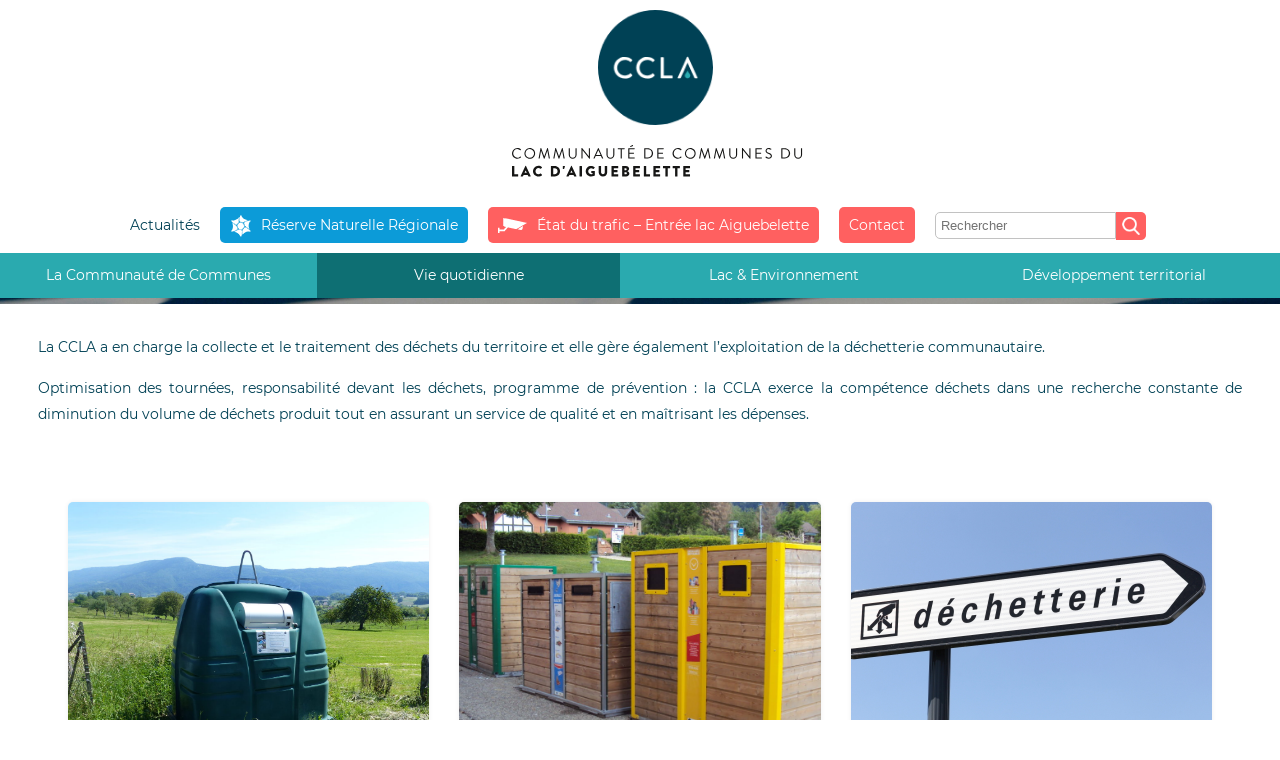

--- FILE ---
content_type: text/html; charset=UTF-8
request_url: https://ccla.fr/services-et-vie-quotidienne/dechets/
body_size: 35238
content:

<!DOCTYPE html>
<html lang="fr">
<head><meta charset="utf-8" /><script>if(navigator.userAgent.match(/MSIE|Internet Explorer/i)||navigator.userAgent.match(/Trident\/7\..*?rv:11/i)){var href=document.location.href;if(!href.match(/[?&]nowprocket/)){if(href.indexOf("?")==-1){if(href.indexOf("#")==-1){document.location.href=href+"?nowprocket=1"}else{document.location.href=href.replace("#","?nowprocket=1#")}}else{if(href.indexOf("#")==-1){document.location.href=href+"&nowprocket=1"}else{document.location.href=href.replace("#","&nowprocket=1#")}}}}</script><script>(()=>{class RocketLazyLoadScripts{constructor(){this.v="2.0.3",this.userEvents=["keydown","keyup","mousedown","mouseup","mousemove","mouseover","mouseenter","mouseout","mouseleave","touchmove","touchstart","touchend","touchcancel","wheel","click","dblclick","input","visibilitychange"],this.attributeEvents=["onblur","onclick","oncontextmenu","ondblclick","onfocus","onmousedown","onmouseenter","onmouseleave","onmousemove","onmouseout","onmouseover","onmouseup","onmousewheel","onscroll","onsubmit"]}async t(){this.i(),this.o(),/iP(ad|hone)/.test(navigator.userAgent)&&this.h(),this.u(),this.l(this),this.m(),this.k(this),this.p(this),this._(),await Promise.all([this.R(),this.L()]),this.lastBreath=Date.now(),this.S(this),this.P(),this.D(),this.O(),this.M(),await this.C(this.delayedScripts.normal),await this.C(this.delayedScripts.defer),await this.C(this.delayedScripts.async),this.F("domReady"),await this.T(),await this.j(),await this.I(),this.F("windowLoad"),await this.A(),window.dispatchEvent(new Event("rocket-allScriptsLoaded")),this.everythingLoaded=!0,this.lastTouchEnd&&await new Promise((t=>setTimeout(t,500-Date.now()+this.lastTouchEnd))),this.H(),this.F("all"),this.U(),this.W()}i(){this.CSPIssue=sessionStorage.getItem("rocketCSPIssue"),document.addEventListener("securitypolicyviolation",(t=>{this.CSPIssue||"script-src-elem"!==t.violatedDirective||"data"!==t.blockedURI||(this.CSPIssue=!0,sessionStorage.setItem("rocketCSPIssue",!0))}),{isRocket:!0})}o(){window.addEventListener("pageshow",(t=>{this.persisted=t.persisted,this.realWindowLoadedFired=!0}),{isRocket:!0}),window.addEventListener("pagehide",(()=>{this.onFirstUserAction=null}),{isRocket:!0})}h(){let t;function e(e){t=e}window.addEventListener("touchstart",e,{isRocket:!0}),window.addEventListener("touchend",(function i(o){Math.abs(o.changedTouches[0].pageX-t.changedTouches[0].pageX)<10&&Math.abs(o.changedTouches[0].pageY-t.changedTouches[0].pageY)<10&&o.timeStamp-t.timeStamp<200&&(o.target.dispatchEvent(new PointerEvent("click",{target:o.target,bubbles:!0,cancelable:!0,detail:1})),event.preventDefault(),window.removeEventListener("touchstart",e,{isRocket:!0}),window.removeEventListener("touchend",i,{isRocket:!0}))}),{isRocket:!0})}q(t){this.userActionTriggered||("mousemove"!==t.type||this.firstMousemoveIgnored?"keyup"===t.type||"mouseover"===t.type||"mouseout"===t.type||(this.userActionTriggered=!0,this.onFirstUserAction&&this.onFirstUserAction()):this.firstMousemoveIgnored=!0),"click"===t.type&&t.preventDefault(),this.savedUserEvents.length>0&&(t.stopPropagation(),t.stopImmediatePropagation()),"touchstart"===this.lastEvent&&"touchend"===t.type&&(this.lastTouchEnd=Date.now()),"click"===t.type&&(this.lastTouchEnd=0),this.lastEvent=t.type,this.savedUserEvents.push(t)}u(){this.savedUserEvents=[],this.userEventHandler=this.q.bind(this),this.userEvents.forEach((t=>window.addEventListener(t,this.userEventHandler,{passive:!1,isRocket:!0})))}U(){this.userEvents.forEach((t=>window.removeEventListener(t,this.userEventHandler,{passive:!1,isRocket:!0}))),this.savedUserEvents.forEach((t=>{t.target.dispatchEvent(new window[t.constructor.name](t.type,t))}))}m(){this.eventsMutationObserver=new MutationObserver((t=>{const e="return false";for(const i of t){if("attributes"===i.type){const t=i.target.getAttribute(i.attributeName);t&&t!==e&&(i.target.setAttribute("data-rocket-"+i.attributeName,t),i.target["rocket"+i.attributeName]=new Function("event",t),i.target.setAttribute(i.attributeName,e))}"childList"===i.type&&i.addedNodes.forEach((t=>{if(t.nodeType===Node.ELEMENT_NODE)for(const i of t.attributes)this.attributeEvents.includes(i.name)&&i.value&&""!==i.value&&(t.setAttribute("data-rocket-"+i.name,i.value),t["rocket"+i.name]=new Function("event",i.value),t.setAttribute(i.name,e))}))}})),this.eventsMutationObserver.observe(document,{subtree:!0,childList:!0,attributeFilter:this.attributeEvents})}H(){this.eventsMutationObserver.disconnect(),this.attributeEvents.forEach((t=>{document.querySelectorAll("[data-rocket-"+t+"]").forEach((e=>{e.setAttribute(t,e.getAttribute("data-rocket-"+t)),e.removeAttribute("data-rocket-"+t)}))}))}k(t){Object.defineProperty(HTMLElement.prototype,"onclick",{get(){return this.rocketonclick||null},set(e){this.rocketonclick=e,this.setAttribute(t.everythingLoaded?"onclick":"data-rocket-onclick","this.rocketonclick(event)")}})}S(t){function e(e,i){let o=e[i];e[i]=null,Object.defineProperty(e,i,{get:()=>o,set(s){t.everythingLoaded?o=s:e["rocket"+i]=o=s}})}e(document,"onreadystatechange"),e(window,"onload"),e(window,"onpageshow");try{Object.defineProperty(document,"readyState",{get:()=>t.rocketReadyState,set(e){t.rocketReadyState=e},configurable:!0}),document.readyState="loading"}catch(t){console.log("WPRocket DJE readyState conflict, bypassing")}}l(t){this.originalAddEventListener=EventTarget.prototype.addEventListener,this.originalRemoveEventListener=EventTarget.prototype.removeEventListener,this.savedEventListeners=[],EventTarget.prototype.addEventListener=function(e,i,o){o&&o.isRocket||!t.B(e,this)&&!t.userEvents.includes(e)||t.B(e,this)&&!t.userActionTriggered||e.startsWith("rocket-")||t.everythingLoaded?t.originalAddEventListener.call(this,e,i,o):t.savedEventListeners.push({target:this,remove:!1,type:e,func:i,options:o})},EventTarget.prototype.removeEventListener=function(e,i,o){o&&o.isRocket||!t.B(e,this)&&!t.userEvents.includes(e)||t.B(e,this)&&!t.userActionTriggered||e.startsWith("rocket-")||t.everythingLoaded?t.originalRemoveEventListener.call(this,e,i,o):t.savedEventListeners.push({target:this,remove:!0,type:e,func:i,options:o})}}F(t){"all"===t&&(EventTarget.prototype.addEventListener=this.originalAddEventListener,EventTarget.prototype.removeEventListener=this.originalRemoveEventListener),this.savedEventListeners=this.savedEventListeners.filter((e=>{let i=e.type,o=e.target||window;return"domReady"===t&&"DOMContentLoaded"!==i&&"readystatechange"!==i||("windowLoad"===t&&"load"!==i&&"readystatechange"!==i&&"pageshow"!==i||(this.B(i,o)&&(i="rocket-"+i),e.remove?o.removeEventListener(i,e.func,e.options):o.addEventListener(i,e.func,e.options),!1))}))}p(t){let e;function i(e){return t.everythingLoaded?e:e.split(" ").map((t=>"load"===t||t.startsWith("load.")?"rocket-jquery-load":t)).join(" ")}function o(o){function s(e){const s=o.fn[e];o.fn[e]=o.fn.init.prototype[e]=function(){return this[0]===window&&t.userActionTriggered&&("string"==typeof arguments[0]||arguments[0]instanceof String?arguments[0]=i(arguments[0]):"object"==typeof arguments[0]&&Object.keys(arguments[0]).forEach((t=>{const e=arguments[0][t];delete arguments[0][t],arguments[0][i(t)]=e}))),s.apply(this,arguments),this}}if(o&&o.fn&&!t.allJQueries.includes(o)){const e={DOMContentLoaded:[],"rocket-DOMContentLoaded":[]};for(const t in e)document.addEventListener(t,(()=>{e[t].forEach((t=>t()))}),{isRocket:!0});o.fn.ready=o.fn.init.prototype.ready=function(i){function s(){parseInt(o.fn.jquery)>2?setTimeout((()=>i.bind(document)(o))):i.bind(document)(o)}return t.realDomReadyFired?!t.userActionTriggered||t.fauxDomReadyFired?s():e["rocket-DOMContentLoaded"].push(s):e.DOMContentLoaded.push(s),o([])},s("on"),s("one"),s("off"),t.allJQueries.push(o)}e=o}t.allJQueries=[],o(window.jQuery),Object.defineProperty(window,"jQuery",{get:()=>e,set(t){o(t)}})}P(){const t=new Map;document.write=document.writeln=function(e){const i=document.currentScript,o=document.createRange(),s=i.parentElement;let n=t.get(i);void 0===n&&(n=i.nextSibling,t.set(i,n));const c=document.createDocumentFragment();o.setStart(c,0),c.appendChild(o.createContextualFragment(e)),s.insertBefore(c,n)}}async R(){return new Promise((t=>{this.userActionTriggered?t():this.onFirstUserAction=t}))}async L(){return new Promise((t=>{document.addEventListener("DOMContentLoaded",(()=>{this.realDomReadyFired=!0,t()}),{isRocket:!0})}))}async I(){return this.realWindowLoadedFired?Promise.resolve():new Promise((t=>{window.addEventListener("load",t,{isRocket:!0})}))}M(){this.pendingScripts=[];this.scriptsMutationObserver=new MutationObserver((t=>{for(const e of t)e.addedNodes.forEach((t=>{"SCRIPT"!==t.tagName||t.noModule||t.isWPRocket||this.pendingScripts.push({script:t,promise:new Promise((e=>{const i=()=>{const i=this.pendingScripts.findIndex((e=>e.script===t));i>=0&&this.pendingScripts.splice(i,1),e()};t.addEventListener("load",i,{isRocket:!0}),t.addEventListener("error",i,{isRocket:!0}),setTimeout(i,1e3)}))})}))})),this.scriptsMutationObserver.observe(document,{childList:!0,subtree:!0})}async j(){await this.J(),this.pendingScripts.length?(await this.pendingScripts[0].promise,await this.j()):this.scriptsMutationObserver.disconnect()}D(){this.delayedScripts={normal:[],async:[],defer:[]},document.querySelectorAll("script[type$=rocketlazyloadscript]").forEach((t=>{t.hasAttribute("data-rocket-src")?t.hasAttribute("async")&&!1!==t.async?this.delayedScripts.async.push(t):t.hasAttribute("defer")&&!1!==t.defer||"module"===t.getAttribute("data-rocket-type")?this.delayedScripts.defer.push(t):this.delayedScripts.normal.push(t):this.delayedScripts.normal.push(t)}))}async _(){await this.L();let t=[];document.querySelectorAll("script[type$=rocketlazyloadscript][data-rocket-src]").forEach((e=>{let i=e.getAttribute("data-rocket-src");if(i&&!i.startsWith("data:")){i.startsWith("//")&&(i=location.protocol+i);try{const o=new URL(i).origin;o!==location.origin&&t.push({src:o,crossOrigin:e.crossOrigin||"module"===e.getAttribute("data-rocket-type")})}catch(t){}}})),t=[...new Map(t.map((t=>[JSON.stringify(t),t]))).values()],this.N(t,"preconnect")}async $(t){if(await this.G(),!0!==t.noModule||!("noModule"in HTMLScriptElement.prototype))return new Promise((e=>{let i;function o(){(i||t).setAttribute("data-rocket-status","executed"),e()}try{if(navigator.userAgent.includes("Firefox/")||""===navigator.vendor||this.CSPIssue)i=document.createElement("script"),[...t.attributes].forEach((t=>{let e=t.nodeName;"type"!==e&&("data-rocket-type"===e&&(e="type"),"data-rocket-src"===e&&(e="src"),i.setAttribute(e,t.nodeValue))})),t.text&&(i.text=t.text),t.nonce&&(i.nonce=t.nonce),i.hasAttribute("src")?(i.addEventListener("load",o,{isRocket:!0}),i.addEventListener("error",(()=>{i.setAttribute("data-rocket-status","failed-network"),e()}),{isRocket:!0}),setTimeout((()=>{i.isConnected||e()}),1)):(i.text=t.text,o()),i.isWPRocket=!0,t.parentNode.replaceChild(i,t);else{const i=t.getAttribute("data-rocket-type"),s=t.getAttribute("data-rocket-src");i?(t.type=i,t.removeAttribute("data-rocket-type")):t.removeAttribute("type"),t.addEventListener("load",o,{isRocket:!0}),t.addEventListener("error",(i=>{this.CSPIssue&&i.target.src.startsWith("data:")?(console.log("WPRocket: CSP fallback activated"),t.removeAttribute("src"),this.$(t).then(e)):(t.setAttribute("data-rocket-status","failed-network"),e())}),{isRocket:!0}),s?(t.fetchPriority="high",t.removeAttribute("data-rocket-src"),t.src=s):t.src="data:text/javascript;base64,"+window.btoa(unescape(encodeURIComponent(t.text)))}}catch(i){t.setAttribute("data-rocket-status","failed-transform"),e()}}));t.setAttribute("data-rocket-status","skipped")}async C(t){const e=t.shift();return e?(e.isConnected&&await this.$(e),this.C(t)):Promise.resolve()}O(){this.N([...this.delayedScripts.normal,...this.delayedScripts.defer,...this.delayedScripts.async],"preload")}N(t,e){this.trash=this.trash||[];let i=!0;var o=document.createDocumentFragment();t.forEach((t=>{const s=t.getAttribute&&t.getAttribute("data-rocket-src")||t.src;if(s&&!s.startsWith("data:")){const n=document.createElement("link");n.href=s,n.rel=e,"preconnect"!==e&&(n.as="script",n.fetchPriority=i?"high":"low"),t.getAttribute&&"module"===t.getAttribute("data-rocket-type")&&(n.crossOrigin=!0),t.crossOrigin&&(n.crossOrigin=t.crossOrigin),t.integrity&&(n.integrity=t.integrity),t.nonce&&(n.nonce=t.nonce),o.appendChild(n),this.trash.push(n),i=!1}})),document.head.appendChild(o)}W(){this.trash.forEach((t=>t.remove()))}async T(){try{document.readyState="interactive"}catch(t){}this.fauxDomReadyFired=!0;try{await this.G(),document.dispatchEvent(new Event("rocket-readystatechange")),await this.G(),document.rocketonreadystatechange&&document.rocketonreadystatechange(),await this.G(),document.dispatchEvent(new Event("rocket-DOMContentLoaded")),await this.G(),window.dispatchEvent(new Event("rocket-DOMContentLoaded"))}catch(t){console.error(t)}}async A(){try{document.readyState="complete"}catch(t){}try{await this.G(),document.dispatchEvent(new Event("rocket-readystatechange")),await this.G(),document.rocketonreadystatechange&&document.rocketonreadystatechange(),await this.G(),window.dispatchEvent(new Event("rocket-load")),await this.G(),window.rocketonload&&window.rocketonload(),await this.G(),this.allJQueries.forEach((t=>t(window).trigger("rocket-jquery-load"))),await this.G();const t=new Event("rocket-pageshow");t.persisted=this.persisted,window.dispatchEvent(t),await this.G(),window.rocketonpageshow&&window.rocketonpageshow({persisted:this.persisted})}catch(t){console.error(t)}}async G(){Date.now()-this.lastBreath>45&&(await this.J(),this.lastBreath=Date.now())}async J(){return document.hidden?new Promise((t=>setTimeout(t))):new Promise((t=>requestAnimationFrame(t)))}B(t,e){return e===document&&"readystatechange"===t||(e===document&&"DOMContentLoaded"===t||(e===window&&"DOMContentLoaded"===t||(e===window&&"load"===t||e===window&&"pageshow"===t)))}static run(){(new RocketLazyLoadScripts).t()}}RocketLazyLoadScripts.run()})();</script>
	
	<meta name="viewport" content="width=device-width,initial-scale=1">
	<title>Déchets - CCLA | Communauté de communes du lac d&#039;aiguebelette</title>
<link crossorigin data-rocket-preconnect href="https://www.gstatic.com" rel="preconnect">
<link crossorigin data-rocket-preconnect href="https://www.google.com" rel="preconnect">
<link crossorigin data-rocket-preload as="font" href="https://ccla.fr/wp-content/themes/base/fonts/Montserrat-Regular_0.woff2" rel="preload">
<link crossorigin data-rocket-preload as="font" href="https://ccla.fr/wp-content/themes/base/fonts/Montserrat-Bold.svg#Montserrat-Bold" rel="preload">
<link crossorigin data-rocket-preload as="font" href="https://ccla.fr/wp-content/themes/base/fonts/Montserrat-Bold_0.woff2" rel="preload">
<style id="wpr-usedcss">.fancybox-image,.fancybox-inner,.fancybox-nav,.fancybox-nav span,.fancybox-outer,.fancybox-skin,.fancybox-tmp,.fancybox-wrap,.fancybox-wrap iframe,.fancybox-wrap object{padding:0;margin:0;border:0;outline:0;vertical-align:top}.fancybox-wrap{position:absolute;top:0;left:0;z-index:8020}.fancybox-skin{position:relative;background:#f9f9f9;color:#444;text-shadow:none;-webkit-border-radius:4px;-moz-border-radius:4px;border-radius:4px}.fancybox-opened{z-index:8030}.fancybox-opened .fancybox-skin{-webkit-box-shadow:0 10px 25px rgba(0,0,0,.5);-moz-box-shadow:0 10px 25px rgba(0,0,0,.5);box-shadow:0 10px 25px rgba(0,0,0,.5)}.fancybox-inner,.fancybox-outer{position:relative}.fancybox-inner{overflow:hidden}.fancybox-type-iframe .fancybox-inner{-webkit-overflow-scrolling:touch}.fancybox-error{color:#444;font:14px/20px "Helvetica Neue",Helvetica,Arial,sans-serif;margin:0;padding:15px;white-space:nowrap}.fancybox-iframe,.fancybox-image{display:block;width:100%;height:100%}.fancybox-image{max-width:100%;max-height:100%}#fancybox-loading,.fancybox-close,.fancybox-next span,.fancybox-prev span{background-image:url('https://ccla.fr/wp-content/themes/base/js/fancybox/fancybox_sprite.png')}#fancybox-loading{position:fixed;top:50%;left:50%;margin-top:-22px;margin-left:-22px;background-position:0 -108px;opacity:.8;cursor:pointer;z-index:8060}#fancybox-loading div{width:44px;height:44px;background:url('https://ccla.fr/wp-content/themes/base/js/fancybox/fancybox_loading.gif') center center no-repeat}.fancybox-close{position:absolute;top:-18px;right:-18px;width:36px;height:36px;cursor:pointer;z-index:8040}.fancybox-nav{position:absolute;top:0;width:40%;height:100%;cursor:pointer;text-decoration:none;background:url('https://ccla.fr/wp-content/themes/base/js/fancybox/blank.gif');-webkit-tap-highlight-color:transparent;z-index:8040}.fancybox-prev{left:0}.fancybox-next{right:0}.fancybox-nav span{position:absolute;top:50%;width:36px;height:34px;margin-top:-18px;cursor:pointer;z-index:8040;visibility:hidden}.fancybox-prev span{left:10px;background-position:0 -36px}.fancybox-next span{right:10px;background-position:0 -72px}.fancybox-nav:hover span{visibility:visible}.fancybox-tmp{position:absolute;top:-99999px;left:-99999px;visibility:hidden;max-width:99999px;max-height:99999px;overflow:visible!important}.fancybox-lock{overflow:hidden}.fancybox-overlay{position:absolute;top:0;left:0;overflow:hidden;display:none;z-index:8010;background:url('https://ccla.fr/wp-content/themes/base/js/fancybox/fancybox_overlay.png')}.fancybox-overlay-fixed{position:fixed;bottom:0;right:0}.fancybox-lock .fancybox-overlay{overflow:auto;overflow-y:scroll}.fancybox-title{visibility:hidden;font:13px/20px "Helvetica Neue",Helvetica,Arial,sans-serif;position:relative;text-shadow:none;z-index:8050}.fancybox-opened .fancybox-title{visibility:visible}.fancybox-title-float-wrap{position:absolute;bottom:0;right:50%;margin-bottom:-35px;z-index:8050;text-align:center}.fancybox-title-float-wrap .child{display:inline-block;margin-right:-100%;padding:2px 20px;background:0 0;background:rgba(0,0,0,.8);-webkit-border-radius:15px;-moz-border-radius:15px;border-radius:15px;text-shadow:0 1px 2px #222;color:#fff;font-weight:700;line-height:24px;white-space:nowrap}.fancybox-title-outside-wrap{position:relative;margin-top:10px;color:#fff}.fancybox-title-inside-wrap{padding-top:10px}.fancybox-title-over-wrap{position:absolute;bottom:0;left:0;color:#fff;padding:10px;background:#000;background:rgba(0,0,0,.8)}@-ms-keyframes mapboxgl-spin{0%{-ms-transform:rotate(0)}100%{-ms-transform:rotate(360deg)}}@-ms-keyframes mapboxgl-user-location-dot-pulse{0%{-ms-transform:scale(1);opacity:1}70%{-ms-transform:scale(3);opacity:0}100%{-ms-transform:scale(1);opacity:0}}*{margin:0;padding:0;-webkit-box-sizing:border-box;-moz-box-sizing:border-box;box-sizing:border-box}dialog,figure,footer,header,menu,nav,section{display:block}.clear{clear:both}.cf:after,.cf:before{content:"";display:table}.cf:after{clear:both}html{font-size:62.5%}canvas,img,input,table,td,textarea,video{max-width:100%;height:auto}iframe{max-width:100%}figure,hr,p,table,ul{margin:0 0 15px}figure:last-child,p:last-child,table:last-child,ul:last-child{margin-bottom:0}a,a:active,a:focus,a:hover{text-decoration:none}a:focus{outline:0}ul{padding-left:1em}li{list-style-image:url(https://ccla.fr/wp-content/themes/base/images/puce.png)}li p,li ul{margin-top:0;margin-bottom:0}.menu,form ul,nav ul{list-style:none;padding:0}img{border:0;vertical-align:bottom}fieldset,form,iframe{border:0}button,input,label,select{vertical-align:middle}button:focus,input:focus,select:focus,textarea:focus{outline:0}textarea{overflow:auto;min-height:120px;resize:vertical;vertical-align:top}::selection{background-color:#2aaaaf;color:#fff}::-moz-selection{background-color:#2aaaaf;color:#fff}body{font-size:1.4em;font-family:Montserrat-Regular_0,Arial,sans-serif;line-height:1.9;color:#004155;background:#fff;text-align:left;position:relative}.logo{display:block;max-width:115px}.logo img{position:relative;left:15px;top:10px;transition:all ease-in-out .6s;z-index:10}.logo:hover img{transform:rotate(360deg);transition:all ease-in-out .6s}.texte-logo img{padding:30px 0}.texte-logo a{display:block}.header{position:fixed;width:100%;z-index:9999;background:#fff}.header-logo{display:block;float:left}.header-navs{display:block;width:100%}.search-menu{display:inline-block}.search-menu input[type=submit]{position:relative;left:-4px;top:3px;background-image:url('https://ccla.fr/wp-content/themes/base/images/search.png');background-repeat:no-repeat;background-size:60%;color:transparent!important;padding:6px;border-radius:0 5px 5px 0;background-position:center}.input-box-menu{border:1px solid #c2c2c2;padding:5px;border-radius:5px 0 0 5px}.page-template-page-parent .content-page{padding-left:0!important}.sticky{position:fixed!important;width:100%;left:0;top:137px!important;z-index:100;border-top:0;transition:all ease-in-out .4s}.img-page{padding:165px 15px 30px;background-position:center;background-size:cover}.sidebar{width:19%;position:absolute;height:100%;background:#f9f9f9;top:304px;transition:all ease-in-out .4s;padding-top:16px}.sidebar ul{padding:0;position:relative}.sidebar ul li{list-style-type:none;line-height:2;position:relative}.sidebar ul li a{padding:15px 40px 15px 25px;display:block;color:#004155}.sidebar ul li a,.sidebar ul li a:hover{border:0}.sidebar ul li::after{position:absolute;content:"›";font-family:Montserrat-Bold;bottom:8px;right:17px;font-size:22px}.sidebar li:active,.sidebar li:focus,.sidebar ul li:hover{background:#ff6060}.sidebar ul li:hover a{font-family:Montserrat-Bold;color:#fff}.sidebar ul li:hover::after{color:#fff}.page-child .content-page{padding-left:19%;padding-top:0;min-height:580px}.list-child-page{display:flex;flex-wrap:wrap;padding:0;justify-content:center}.list-child-page li{list-style-image:none;list-style-type:none;width:30%;margin:15px;border-radius:5px;box-shadow:0 0 5px rgba(0,0,0,.068);overflow:hidden;text-align:center;transition:all ease-in-out .2s}.list-child-page li h2{margin:15px}.list-child-page li:hover{box-shadow:none;transition:all ease-in-out .2s}.list-child-page .wrap-img{height:300px}.list-child-page .wrap-img img{width:100%;height:100%;object-fit:cover}ul#menu-menu-secondaire{display:flex;align-items:center}.menu-secondaire{padding-left:155px}.menu-menu-secondaire-container{display:inline-block}.menu-menu-secondaire-container li{display:inline-block;margin-right:20px;position:relative}.menu-menu-secondaire-container a{color:#004155}.menu-menu-secondaire-container .menu-image-title-after{padding-right:0}.menu-item-233{background:#0c9bd8;padding:5px 10px;border-radius:5px}.menu-item-2526{background:#ff6060;padding:5px 10px;border-radius:5px}.menu-item-2526 a{color:#fff;display:flex;align-items:center}.menu-item-2526 a svg{height:15px;width:auto;margin-right:10px}.menu-item-233:hover{background:#0282b9}.menu-item-2526:hover{background:#ff6060}.menu-menu-secondaire-container .menu-image-title-after{color:#fff!important}.menu-image-title-after.menu-image-not-hovered img{padding-right:0!important}.menu-droite{float:right;padding-top:30px;padding-right:25px}.menu-secondaire nav{display:inline-block;text-align:right}.menu-secondaire nav li:last-child{background:#ff6060;padding:5px 10px;border-radius:5px}.menu-secondaire nav li:last-child a{color:#fff!important}.menu-secondaire nav li:hover:last-child{background:#c64949}.menu-principal{background:#2aaaaf;padding-left:155px;height:45px}.nav_menu-2{display:block}.nav_menu-2 li{display:table-cell;position:relative;text-align:center;width:1%}.nav_menu-2 li:last-child{margin-right:0;border-right:0}.nav_menu-2 a{display:block;color:#fff;line-height:45px}.nav_menu-2 .current-menu-item a,.nav_menu-2 .current-menu-parent a,.nav_menu-2 a:focus,.nav_menu-2 a:hover,.nav_menu-2 li:hover a{background:#0e6f73}.nav_menu-2 li ul{position:absolute;width:100%;background:#fff;opacity:0;visibility:hidden;z-index:200;padding:10px 0}.nav_menu-2 li:hover ul{padding:0;position:initial;opacity:1;visibility:visible;top:100%;left:100px;border-radius:0 0 5px 5px;box-shadow:0 0 3px rgba(0,0,0,.14)}.nav_menu-2 li li{width:100%;border-right:1px solid #fff;display:block;float:none;margin-right:0}.nav_menu-2 li li:last-child a{border-bottom:0}.nav_menu-2 li li a{float:none;color:#000;text-align:left;line-height:normal;padding:10px 20px;background:#fff!important}.nav_menu-2 li li:hover{background:#f5f5f5!important}.nav_menu-2 li li a:hover ul{top:0;left:-100%;margin:0!important;background:#fff!important}.nav_menu-2 li li ul{padding-left:30px!important;background:#fff!important}.nav_menu-2 li li ul li:hover{background:#f5f5f5!important}.nav_menu-2 ul li li a:hover{color:#0e6f73;background:#f5f5f5!important}.nav_menu-2 ul li a:hover{color:#fff}#mobile-nav-container{z-index:1000;position:fixed;padding-top:20px;top:0;left:0;right:0;bottom:0;width:100%;opacity:0;visibility:hidden;overflow-y:auto;width:400px}#mobile-nav-container.mobile-nav-open{top:90px;right:0;opacity:1;visibility:visible;transition:all ease-in-out .4s;z-index:6000;background:#fff;box-shadow:0 0 5px rgba(0,0,0,.15)}#mobile-nav-container ul{margin:0 auto 30px;max-width:500px;list-style:none}#mobile-nav-container li .sub-menu{padding:0 0 15px;margin:0;display:none}#mobile-nav-container li{padding:0 20px;font-size:16px;list-style-image:none;border-bottom:1px solid #f5f5f5}#mobile-nav-container li li{border-bottom:0}#mobile-nav-container li a{color:#0e6f73;padding:15px 0;display:block;position:relative}#mobile-nav-container li li a{color:#999;padding:8px 0 8px 20px}#mobile-nav-container .open-sub:after{content:"+";font-size:25px;position:absolute;top:50%;right:0;width:30px;height:30px;line-height:30px;text-align:center;margin-top:-15px;background:#ff6060;color:#fff;border-radius:50px}#mobile-nav-container .nav_menu-4 li{display:block}#mobile-nav-container .menu-menu-secondaire-container{display:block}#mobile-nav-container .menu-menu-secondaire-container li{margin-right:0}#mobile-nav-container #delipress-2,#mobile-nav-container #search-menu{padding:0 20px;width:100%}#mobile-nav-container .input-box-menu{width:82%}.active #mobile-nav .content:after,.active #mobile-nav .content:before{background:#004155}.active #mobile-nav .content{background:0 0;border-radius:3px}.active #mobile-nav .content:before{margin-top:0;-webkit-transform:rotate(-45deg);transform:rotate(-45deg)}.active #mobile-nav .content:after{margin-top:0;-webkit-transform:rotate(45deg);transform:rotate(45deg)}#mobile-nav{width:50px;height:90px;cursor:pointer;display:none;vertical-align:middle;position:relative;line-height:normal;z-index:1500;top:9px}#mobile-nav .content{background:#004155;height:3px;position:absolute;width:70%;top:50%;margin-top:-1px;left:0;border-radius:3px}#mobile-nav .content:after,#mobile-nav .content:before{background:#004155;height:3px;position:absolute;-webkit-transition:.3s;transition:all .3s ease;width:100%;content:"";display:block;border-radius:3px}#mobile-nav .content:before{margin-top:-8px}.content:after{margin-top:8px}#close-menu{z-index:5555;position:fixed;top:0;right:0;left:0;bottom:0;visibility:hidden;transition:all .3s ease-out}#close-menu.open-cmenu{visibility:visible;background:rgba(14,111,115,.85)}.mobile-nav-contener{position:fixed;top:-5px;right:10px}.mobile-nav-contener-open{display:none;z-index:9999;position:fixed;top:0;right:50px}.mobile-nav-contener-open .active{display:block}.content-page{padding:50px 0 100px}.container{max-width:1600px;width:98%;display:table;table-layout:fixed;margin:0 auto;padding-top:30px;padding-bottom:30px}.col-1-2,.col-1-3,.col-2-2{display:table-cell;padding:0 2%;vertical-align:top;min-height:1px;position:relative}.col-1-2{width:50%}.col-2-2{width:100%}.col-1-3{width:33.3333333333%}h1,h2,h3{font-weight:400;line-height:1.4}h1{text-align:center;color:#fff;font-size:35px;margin:0;font-family:Montserrat-Bold;text-shadow:0 0 5px rgba(0,0,0,.56)}h2{font-family:Montserrat-Bold;font-size:25px;color:#004155;margin:40px 0 20px}h3{font-family:Montserrat-Medium_0;font-size:19px;color:#ff6060;margin:20px 0 10px}h1:last-child{margin-bottom:0}h2:first-child,h3:first-child{margin-top:0}h2:last-child,h3:last-child{margin-bottom:0}hr{margin:10px auto;border:0;height:1px;background:#ddd;clear:both}.content-page a{color:#ff6060}.content-page a:focus,.content-page a:hover{color:#111}.fancybox-overlay-fixed{z-index:999999}.fancybox{border:0!important}.page-template .cf p{text-align:justify}.page-template h2,h3{text-align:left}.list-child-page h2{text-align:center}.progress-bar{background-color:#ff6060;width:0%;display:block;height:inherit}progress{position:fixed;left:0;top:137px;z-index:9999;width:100%;height:.25em;-webkit-appearance:none;-moz-appearance:none;appearance:none;border:none;background-color:transparent;color:#ff6060}progress::-webkit-progress-bar{background-color:transparent}.table,table{width:80%!important;border-collapse:collapse;border:0;margin:0 auto;margin-bottom:40px!important}.table td,.table th{padding:5px 10px;border-bottom:1px solid transparent;border-top:0;border-left:0;border-right:0}.table th{background:#f5f5f5;font-weight:400}.table tr:nth-child(odd){background:#f9f9f9}.table tbody tr td p{text-align:center!important;vertical-align:middle}.table th{font-weight:700}div.table-wrapper{position:relative;margin-bottom:20px;overflow:hidden}div.table-wrapper div.scrollable{overflow:scroll;overflow-y:hidden}.table td,.table th{position:relative;overflow:hidden;font-size:12px;text-align:center!important;vertical-align:middle}.pinned{display:none}.gallery br{display:none}.gallery{margin-bottom:30px;vertical-align:top}.footer{background:#004155;color:#fff;position:absolute;z-index:200;left:0;right:0}.footer h3{color:#fff;font-family:Montserrat-Bold_0}.footer a{color:#ff6060}.footer a:hover{color:#c94c4c}.footer .nav_menu-3 li{margin-right:20px;display:inline-block}.nav_menu-3 a{display:inline}.footer-bottom a{color:#fff;font-size:14px}.footer .btn-rouge{margin-top:30px}.no{text-align:right}.textarea{border-radius:4px;border:1px solid #f0f0f0}input[type=submit]{font-family:inherit}.btn-rouge,input[type=submit]{font-family:Montserrat-Bold;background:#ff6060;color:#fff!important;border:0!important;display:inline-block;padding:12px 20px;text-align:center;cursor:pointer;border-radius:5px;margin-bottom:5px}.btn-rouge:focus,.btn-rouge:hover,input[type=submit]:focus,input[type=submit]:hover{background:#c64545;color:#fff!important;border:0!important}.btn-rouge{background:#ff6060;color:#fff!important;border:0!important;display:inline-block;padding:8px 18px;text-align:center;cursor:pointer;border-radius:5px}input[type=submit]:focus,input[type=submit]:hover{background-color:#2aaaaf;color:#fff!important;border:0!important}.nav_menu-2 .sub-menu,.nav_menu-2 a:after,.nav_menu-2 a:before,a,input[type=email],input[type=submit],input[type=text],textarea{-webkit-transition:.15s ease-out;-moz-transition:.15s ease-out;-o-transition:.15s ease-out;transition:all .15s ease-out}#mobile-nav-container{-webkit-transition:.4s ease-out;-moz-transition:.4s ease-out;-o-transition:.4s ease-out;transition:all .4s ease-out}@font-face{font-display:swap;font-family:Montserrat-Regular_0;src:url('https://ccla.fr/wp-content/themes/base/fonts/Montserrat-Regular_0.eot');src:url('https://ccla.fr/wp-content/themes/base/fonts/Montserrat-Regular_0.eot?#iefix') format('embedded-opentype'),url('https://ccla.fr/wp-content/themes/base/fonts/Montserrat-Regular_0.woff2') format('woff2');font-weight:400;font-style:normal}@font-face{font-display:swap;font-family:Montserrat-Bold;src:url('https://ccla.fr/wp-content/themes/base/fonts/Montserrat-Bold.svg#Montserrat-Bold') format('svg'),url('https://ccla.fr/wp-content/themes/base/fonts/Montserrat-Bold.ttf') format('truetype'),url('https://ccla.fr/wp-content/themes/base/fonts/Montserrat-Bold.woff') format('woff');font-weight:400;font-style:normal}@font-face{font-display:swap;font-family:Montserrat-Bold_0;src:url('https://ccla.fr/wp-content/themes/base/fonts/Montserrat-Bold_0.eot');src:url('https://ccla.fr/wp-content/themes/base/fonts/Montserrat-Bold_0.eot?#iefix') format('embedded-opentype'),url('https://ccla.fr/wp-content/themes/base/fonts/Montserrat-Bold_0.woff2') format('woff2');font-weight:400;font-style:normal}@media screen and (max-width:1735px){.nav_menu-2 a{font-size:14px!important}}@media screen and (max-width:1570px){.menu-principal{padding-left:0}.menu-secondaire{padding-left:0}.texte-logo{padding-left:35px}}@media (min-width:1031px) and (max-width:1500px){.header-logo{display:flex;justify-content:center;float:unset}.menu-secondaire{display:flex;flex-direction:column;align-items:center}.menu-droite{display:flex;align-items:center;justify-content:center;float:unset;padding:unset;margin-bottom:1rem}}@media screen and (max-width:1030px){.header-logo{float:left}#nav_menu-2{display:none}#mobile-nav{display:block;float:right}.texte-logo{display:none}.header{height:90px;box-shadow:0 0 5px rgba(0,0,0,.15)}.logo img{position:inherit;display:block;padding:10px 15px;max-width:100px}.menu-droite{display:none}#mobile-nav-container li li a{padding:0}.sticky{top:90px!important}progress{top:90px}#menu-menu-secondaire{display:flex;flex-direction:column}#menu-item-2526 a{color:#fff!important}}@media screen and (max-width:1000px){.sidebar{left:-195px}.page-child .content-page{padding-left:inherit}.breadcrumb{padding-bottom:0}}@media screen and (max-width:980px){.container{display:block}.col-1-2,.col-1-3,.col-2-2{width:100%;display:block;padding-bottom:25px}.no{text-align:left;padding-top:15px}.footer .widget{text-align:center;margin-bottom:20px}.footer-bottom .col-1-2{text-align:center;padding-bottom:0;font-size:13px}.footer-top .col-1-3{padding-bottom:0}.list-child-page li{width:45%}}@media screen and (max-width:640px){.list-child-page li{width:100%}}@media screen and (max-width:400px){#mobile-nav-container{width:100%}}#block-9,.footer h2,.footer-top{color:#fff}.pointer{cursor:pointer}:where(.wp-block-button__link){border-radius:9999px;box-shadow:none;padding:calc(.667em + 2px) calc(1.333em + 2px);text-decoration:none}:root :where(.wp-block-button .wp-block-button__link.is-style-outline),:root :where(.wp-block-button.is-style-outline>.wp-block-button__link){border:2px solid;padding:.667em 1.333em}:root :where(.wp-block-button .wp-block-button__link.is-style-outline:not(.has-text-color)),:root :where(.wp-block-button.is-style-outline>.wp-block-button__link:not(.has-text-color)){color:currentColor}:root :where(.wp-block-button .wp-block-button__link.is-style-outline:not(.has-background)),:root :where(.wp-block-button.is-style-outline>.wp-block-button__link:not(.has-background)){background-color:initial;background-image:none}:where(.wp-block-calendar table:not(.has-background) th){background:#ddd}:where(.wp-block-columns){margin-bottom:1.75em}:where(.wp-block-columns.has-background){padding:1.25em 2.375em}:where(.wp-block-post-comments input[type=submit]){border:none}:where(.wp-block-cover-image:not(.has-text-color)),:where(.wp-block-cover:not(.has-text-color)){color:#fff}:where(.wp-block-cover-image.is-light:not(.has-text-color)),:where(.wp-block-cover.is-light:not(.has-text-color)){color:#000}:root :where(.wp-block-cover h1:not(.has-text-color)),:root :where(.wp-block-cover h2:not(.has-text-color)),:root :where(.wp-block-cover h3:not(.has-text-color)),:root :where(.wp-block-cover h4:not(.has-text-color)),:root :where(.wp-block-cover h5:not(.has-text-color)),:root :where(.wp-block-cover h6:not(.has-text-color)),:root :where(.wp-block-cover p:not(.has-text-color)){color:inherit}:where(.wp-block-file){margin-bottom:1.5em}:where(.wp-block-file__button){border-radius:2em;display:inline-block;padding:.5em 1em}:where(.wp-block-file__button):is(a):active,:where(.wp-block-file__button):is(a):focus,:where(.wp-block-file__button):is(a):hover,:where(.wp-block-file__button):is(a):visited{box-shadow:none;color:#fff;opacity:.85;text-decoration:none}:where(.wp-block-group.wp-block-group-is-layout-constrained){position:relative}.wp-block-image img{box-sizing:border-box;height:auto;max-width:100%;vertical-align:bottom}.wp-block-image :where(figcaption){margin-bottom:1em;margin-top:.5em}:root :where(.wp-block-image.is-style-rounded img,.wp-block-image .is-style-rounded img){border-radius:9999px}.wp-block-image figure{margin:0}:where(.wp-block-latest-comments:not([style*=line-height] .wp-block-latest-comments__comment)){line-height:1.1}:where(.wp-block-latest-comments:not([style*=line-height] .wp-block-latest-comments__comment-excerpt p)){line-height:1.8}.wp-block-latest-posts{box-sizing:border-box}.wp-block-latest-posts.wp-block-latest-posts__list{list-style:none}.wp-block-latest-posts.wp-block-latest-posts__list li{clear:both;overflow-wrap:break-word}:root :where(.wp-block-latest-posts.is-grid){padding:0}:root :where(.wp-block-latest-posts.wp-block-latest-posts__list){padding-left:0}ul{box-sizing:border-box}:root :where(ul.has-background,ol.has-background){padding:1.25em 2.375em}:where(.wp-block-navigation.has-background .wp-block-navigation-item a:not(.wp-element-button)),:where(.wp-block-navigation.has-background .wp-block-navigation-submenu a:not(.wp-element-button)){padding:.5em 1em}:where(.wp-block-navigation .wp-block-navigation__submenu-container .wp-block-navigation-item a:not(.wp-element-button)),:where(.wp-block-navigation .wp-block-navigation__submenu-container .wp-block-navigation-submenu a:not(.wp-element-button)),:where(.wp-block-navigation .wp-block-navigation__submenu-container .wp-block-navigation-submenu button.wp-block-navigation-item__content),:where(.wp-block-navigation .wp-block-navigation__submenu-container .wp-block-pages-list__item button.wp-block-navigation-item__content){padding:.5em 1em}:root :where(p.has-background){padding:1.25em 2.375em}:where(p.has-text-color:not(.has-link-color)) a{color:inherit}:where(.wp-block-post-comments-form) input:not([type=submit]),:where(.wp-block-post-comments-form) textarea{border:1px solid #949494;font-family:inherit;font-size:1em}:where(.wp-block-post-comments-form) input:where(:not([type=submit]):not([type=checkbox])),:where(.wp-block-post-comments-form) textarea{padding:calc(.667em + 2px)}:where(.wp-block-post-excerpt){margin-bottom:var(--wp--style--block-gap);margin-top:var(--wp--style--block-gap)}:where(.wp-block-preformatted.has-background){padding:1.25em 2.375em}:where(.wp-block-search__button){border:1px solid #ccc;padding:6px 10px}:where(.wp-block-search__input){font-family:inherit;font-size:inherit;font-style:inherit;font-weight:inherit;letter-spacing:inherit;line-height:inherit;text-transform:inherit}:where(.wp-block-search__button-inside .wp-block-search__inside-wrapper){border:1px solid #949494;box-sizing:border-box;padding:4px}:where(.wp-block-search__button-inside .wp-block-search__inside-wrapper) .wp-block-search__input{border:none;border-radius:0;padding:0 4px}:where(.wp-block-search__button-inside .wp-block-search__inside-wrapper) .wp-block-search__input:focus{outline:0}:where(.wp-block-search__button-inside .wp-block-search__inside-wrapper) :where(.wp-block-search__button){padding:4px 8px}:root :where(.wp-block-separator.is-style-dots){height:auto;line-height:1;text-align:center}:root :where(.wp-block-separator.is-style-dots):before{color:currentColor;content:"···";font-family:serif;font-size:1.5em;letter-spacing:2em;padding-left:2em}:root :where(.wp-block-site-logo.is-style-rounded){border-radius:9999px}:root :where(.wp-block-site-title a){color:inherit}:where(.wp-block-social-links:not(.is-style-logos-only)) .wp-social-link{background-color:#f0f0f0;color:#444}:where(.wp-block-social-links:not(.is-style-logos-only)) .wp-social-link-amazon{background-color:#f90;color:#fff}:where(.wp-block-social-links:not(.is-style-logos-only)) .wp-social-link-bandcamp{background-color:#1ea0c3;color:#fff}:where(.wp-block-social-links:not(.is-style-logos-only)) .wp-social-link-behance{background-color:#0757fe;color:#fff}:where(.wp-block-social-links:not(.is-style-logos-only)) .wp-social-link-bluesky{background-color:#0a7aff;color:#fff}:where(.wp-block-social-links:not(.is-style-logos-only)) .wp-social-link-codepen{background-color:#1e1f26;color:#fff}:where(.wp-block-social-links:not(.is-style-logos-only)) .wp-social-link-deviantart{background-color:#02e49b;color:#fff}:where(.wp-block-social-links:not(.is-style-logos-only)) .wp-social-link-dribbble{background-color:#e94c89;color:#fff}:where(.wp-block-social-links:not(.is-style-logos-only)) .wp-social-link-dropbox{background-color:#4280ff;color:#fff}:where(.wp-block-social-links:not(.is-style-logos-only)) .wp-social-link-etsy{background-color:#f45800;color:#fff}:where(.wp-block-social-links:not(.is-style-logos-only)) .wp-social-link-facebook{background-color:#1778f2;color:#fff}:where(.wp-block-social-links:not(.is-style-logos-only)) .wp-social-link-fivehundredpx{background-color:#000;color:#fff}:where(.wp-block-social-links:not(.is-style-logos-only)) .wp-social-link-flickr{background-color:#0461dd;color:#fff}:where(.wp-block-social-links:not(.is-style-logos-only)) .wp-social-link-foursquare{background-color:#e65678;color:#fff}:where(.wp-block-social-links:not(.is-style-logos-only)) .wp-social-link-github{background-color:#24292d;color:#fff}:where(.wp-block-social-links:not(.is-style-logos-only)) .wp-social-link-goodreads{background-color:#eceadd;color:#382110}:where(.wp-block-social-links:not(.is-style-logos-only)) .wp-social-link-google{background-color:#ea4434;color:#fff}:where(.wp-block-social-links:not(.is-style-logos-only)) .wp-social-link-gravatar{background-color:#1d4fc4;color:#fff}:where(.wp-block-social-links:not(.is-style-logos-only)) .wp-social-link-instagram{background-color:#f00075;color:#fff}:where(.wp-block-social-links:not(.is-style-logos-only)) .wp-social-link-lastfm{background-color:#e21b24;color:#fff}:where(.wp-block-social-links:not(.is-style-logos-only)) .wp-social-link-linkedin{background-color:#0d66c2;color:#fff}:where(.wp-block-social-links:not(.is-style-logos-only)) .wp-social-link-mastodon{background-color:#3288d4;color:#fff}:where(.wp-block-social-links:not(.is-style-logos-only)) .wp-social-link-medium{background-color:#000;color:#fff}:where(.wp-block-social-links:not(.is-style-logos-only)) .wp-social-link-meetup{background-color:#f6405f;color:#fff}:where(.wp-block-social-links:not(.is-style-logos-only)) .wp-social-link-patreon{background-color:#000;color:#fff}:where(.wp-block-social-links:not(.is-style-logos-only)) .wp-social-link-pinterest{background-color:#e60122;color:#fff}:where(.wp-block-social-links:not(.is-style-logos-only)) .wp-social-link-pocket{background-color:#ef4155;color:#fff}:where(.wp-block-social-links:not(.is-style-logos-only)) .wp-social-link-reddit{background-color:#ff4500;color:#fff}:where(.wp-block-social-links:not(.is-style-logos-only)) .wp-social-link-skype{background-color:#0478d7;color:#fff}:where(.wp-block-social-links:not(.is-style-logos-only)) .wp-social-link-snapchat{background-color:#fefc00;color:#fff;stroke:#000}:where(.wp-block-social-links:not(.is-style-logos-only)) .wp-social-link-soundcloud{background-color:#ff5600;color:#fff}:where(.wp-block-social-links:not(.is-style-logos-only)) .wp-social-link-spotify{background-color:#1bd760;color:#fff}:where(.wp-block-social-links:not(.is-style-logos-only)) .wp-social-link-telegram{background-color:#2aabee;color:#fff}:where(.wp-block-social-links:not(.is-style-logos-only)) .wp-social-link-threads{background-color:#000;color:#fff}:where(.wp-block-social-links:not(.is-style-logos-only)) .wp-social-link-tiktok{background-color:#000;color:#fff}:where(.wp-block-social-links:not(.is-style-logos-only)) .wp-social-link-tumblr{background-color:#011835;color:#fff}:where(.wp-block-social-links:not(.is-style-logos-only)) .wp-social-link-twitch{background-color:#6440a4;color:#fff}:where(.wp-block-social-links:not(.is-style-logos-only)) .wp-social-link-twitter{background-color:#1da1f2;color:#fff}:where(.wp-block-social-links:not(.is-style-logos-only)) .wp-social-link-vimeo{background-color:#1eb7ea;color:#fff}:where(.wp-block-social-links:not(.is-style-logos-only)) .wp-social-link-vk{background-color:#4680c2;color:#fff}:where(.wp-block-social-links:not(.is-style-logos-only)) .wp-social-link-wordpress{background-color:#3499cd;color:#fff}:where(.wp-block-social-links:not(.is-style-logos-only)) .wp-social-link-whatsapp{background-color:#25d366;color:#fff}:where(.wp-block-social-links:not(.is-style-logos-only)) .wp-social-link-x{background-color:#000;color:#fff}:where(.wp-block-social-links:not(.is-style-logos-only)) .wp-social-link-yelp{background-color:#d32422;color:#fff}:where(.wp-block-social-links:not(.is-style-logos-only)) .wp-social-link-youtube{background-color:red;color:#fff}:where(.wp-block-social-links.is-style-logos-only) .wp-social-link{background:0 0}:where(.wp-block-social-links.is-style-logos-only) .wp-social-link svg{height:1.25em;width:1.25em}:where(.wp-block-social-links.is-style-logos-only) .wp-social-link-amazon{color:#f90}:where(.wp-block-social-links.is-style-logos-only) .wp-social-link-bandcamp{color:#1ea0c3}:where(.wp-block-social-links.is-style-logos-only) .wp-social-link-behance{color:#0757fe}:where(.wp-block-social-links.is-style-logos-only) .wp-social-link-bluesky{color:#0a7aff}:where(.wp-block-social-links.is-style-logos-only) .wp-social-link-codepen{color:#1e1f26}:where(.wp-block-social-links.is-style-logos-only) .wp-social-link-deviantart{color:#02e49b}:where(.wp-block-social-links.is-style-logos-only) .wp-social-link-dribbble{color:#e94c89}:where(.wp-block-social-links.is-style-logos-only) .wp-social-link-dropbox{color:#4280ff}:where(.wp-block-social-links.is-style-logos-only) .wp-social-link-etsy{color:#f45800}:where(.wp-block-social-links.is-style-logos-only) .wp-social-link-facebook{color:#1778f2}:where(.wp-block-social-links.is-style-logos-only) .wp-social-link-fivehundredpx{color:#000}:where(.wp-block-social-links.is-style-logos-only) .wp-social-link-flickr{color:#0461dd}:where(.wp-block-social-links.is-style-logos-only) .wp-social-link-foursquare{color:#e65678}:where(.wp-block-social-links.is-style-logos-only) .wp-social-link-github{color:#24292d}:where(.wp-block-social-links.is-style-logos-only) .wp-social-link-goodreads{color:#382110}:where(.wp-block-social-links.is-style-logos-only) .wp-social-link-google{color:#ea4434}:where(.wp-block-social-links.is-style-logos-only) .wp-social-link-gravatar{color:#1d4fc4}:where(.wp-block-social-links.is-style-logos-only) .wp-social-link-instagram{color:#f00075}:where(.wp-block-social-links.is-style-logos-only) .wp-social-link-lastfm{color:#e21b24}:where(.wp-block-social-links.is-style-logos-only) .wp-social-link-linkedin{color:#0d66c2}:where(.wp-block-social-links.is-style-logos-only) .wp-social-link-mastodon{color:#3288d4}:where(.wp-block-social-links.is-style-logos-only) .wp-social-link-medium{color:#000}:where(.wp-block-social-links.is-style-logos-only) .wp-social-link-meetup{color:#f6405f}:where(.wp-block-social-links.is-style-logos-only) .wp-social-link-patreon{color:#000}:where(.wp-block-social-links.is-style-logos-only) .wp-social-link-pinterest{color:#e60122}:where(.wp-block-social-links.is-style-logos-only) .wp-social-link-pocket{color:#ef4155}:where(.wp-block-social-links.is-style-logos-only) .wp-social-link-reddit{color:#ff4500}:where(.wp-block-social-links.is-style-logos-only) .wp-social-link-skype{color:#0478d7}:where(.wp-block-social-links.is-style-logos-only) .wp-social-link-snapchat{color:#fff;stroke:#000}:where(.wp-block-social-links.is-style-logos-only) .wp-social-link-soundcloud{color:#ff5600}:where(.wp-block-social-links.is-style-logos-only) .wp-social-link-spotify{color:#1bd760}:where(.wp-block-social-links.is-style-logos-only) .wp-social-link-telegram{color:#2aabee}:where(.wp-block-social-links.is-style-logos-only) .wp-social-link-threads{color:#000}:where(.wp-block-social-links.is-style-logos-only) .wp-social-link-tiktok{color:#000}:where(.wp-block-social-links.is-style-logos-only) .wp-social-link-tumblr{color:#011835}:where(.wp-block-social-links.is-style-logos-only) .wp-social-link-twitch{color:#6440a4}:where(.wp-block-social-links.is-style-logos-only) .wp-social-link-twitter{color:#1da1f2}:where(.wp-block-social-links.is-style-logos-only) .wp-social-link-vimeo{color:#1eb7ea}:where(.wp-block-social-links.is-style-logos-only) .wp-social-link-vk{color:#4680c2}:where(.wp-block-social-links.is-style-logos-only) .wp-social-link-whatsapp{color:#25d366}:where(.wp-block-social-links.is-style-logos-only) .wp-social-link-wordpress{color:#3499cd}:where(.wp-block-social-links.is-style-logos-only) .wp-social-link-x{color:#000}:where(.wp-block-social-links.is-style-logos-only) .wp-social-link-yelp{color:#d32422}:where(.wp-block-social-links.is-style-logos-only) .wp-social-link-youtube{color:red}:root :where(.wp-block-social-links .wp-social-link a){padding:.25em}:root :where(.wp-block-social-links.is-style-logos-only .wp-social-link a){padding:0}:root :where(.wp-block-social-links.is-style-pill-shape .wp-social-link a){padding-left:.66667em;padding-right:.66667em}.wp-block-spacer{clear:both}:root :where(.wp-block-tag-cloud.is-style-outline){display:flex;flex-wrap:wrap;gap:1ch}:root :where(.wp-block-tag-cloud.is-style-outline a){border:1px solid;font-size:unset!important;margin-right:0;padding:1ch 2ch;text-decoration:none!important}:where(.wp-block-term-description){margin-bottom:var(--wp--style--block-gap);margin-top:var(--wp--style--block-gap)}:where(pre.wp-block-verse){font-family:inherit}:root{--wp--preset--font-size--normal:16px;--wp--preset--font-size--huge:42px}html :where(.has-border-color){border-style:solid}html :where([style*=border-top-color]){border-top-style:solid}html :where([style*=border-right-color]){border-right-style:solid}html :where([style*=border-bottom-color]){border-bottom-style:solid}html :where([style*=border-left-color]){border-left-style:solid}html :where([style*=border-width]){border-style:solid}html :where([style*=border-top-width]){border-top-style:solid}html :where([style*=border-right-width]){border-right-style:solid}html :where([style*=border-bottom-width]){border-bottom-style:solid}html :where([style*=border-left-width]){border-left-style:solid}html :where(img[class*=wp-image-]){height:auto;max-width:100%}:where(figure){margin:0 0 1em}html :where(.is-position-sticky){--wp-admin--admin-bar--position-offset:var(--wp-admin--admin-bar--height,0px)}@media screen and (max-width:600px){html :where(.is-position-sticky){--wp-admin--admin-bar--position-offset:0px}}:root{--wp--preset--aspect-ratio--square:1;--wp--preset--aspect-ratio--4-3:4/3;--wp--preset--aspect-ratio--3-4:3/4;--wp--preset--aspect-ratio--3-2:3/2;--wp--preset--aspect-ratio--2-3:2/3;--wp--preset--aspect-ratio--16-9:16/9;--wp--preset--aspect-ratio--9-16:9/16;--wp--preset--color--black:#000000;--wp--preset--color--cyan-bluish-gray:#abb8c3;--wp--preset--color--white:#ffffff;--wp--preset--color--pale-pink:#f78da7;--wp--preset--color--vivid-red:#cf2e2e;--wp--preset--color--luminous-vivid-orange:#ff6900;--wp--preset--color--luminous-vivid-amber:#fcb900;--wp--preset--color--light-green-cyan:#7bdcb5;--wp--preset--color--vivid-green-cyan:#00d084;--wp--preset--color--pale-cyan-blue:#8ed1fc;--wp--preset--color--vivid-cyan-blue:#0693e3;--wp--preset--color--vivid-purple:#9b51e0;--wp--preset--gradient--vivid-cyan-blue-to-vivid-purple:linear-gradient(135deg,rgba(6, 147, 227, 1) 0%,rgb(155, 81, 224) 100%);--wp--preset--gradient--light-green-cyan-to-vivid-green-cyan:linear-gradient(135deg,rgb(122, 220, 180) 0%,rgb(0, 208, 130) 100%);--wp--preset--gradient--luminous-vivid-amber-to-luminous-vivid-orange:linear-gradient(135deg,rgba(252, 185, 0, 1) 0%,rgba(255, 105, 0, 1) 100%);--wp--preset--gradient--luminous-vivid-orange-to-vivid-red:linear-gradient(135deg,rgba(255, 105, 0, 1) 0%,rgb(207, 46, 46) 100%);--wp--preset--gradient--very-light-gray-to-cyan-bluish-gray:linear-gradient(135deg,rgb(238, 238, 238) 0%,rgb(169, 184, 195) 100%);--wp--preset--gradient--cool-to-warm-spectrum:linear-gradient(135deg,rgb(74, 234, 220) 0%,rgb(151, 120, 209) 20%,rgb(207, 42, 186) 40%,rgb(238, 44, 130) 60%,rgb(251, 105, 98) 80%,rgb(254, 248, 76) 100%);--wp--preset--gradient--blush-light-purple:linear-gradient(135deg,rgb(255, 206, 236) 0%,rgb(152, 150, 240) 100%);--wp--preset--gradient--blush-bordeaux:linear-gradient(135deg,rgb(254, 205, 165) 0%,rgb(254, 45, 45) 50%,rgb(107, 0, 62) 100%);--wp--preset--gradient--luminous-dusk:linear-gradient(135deg,rgb(255, 203, 112) 0%,rgb(199, 81, 192) 50%,rgb(65, 88, 208) 100%);--wp--preset--gradient--pale-ocean:linear-gradient(135deg,rgb(255, 245, 203) 0%,rgb(182, 227, 212) 50%,rgb(51, 167, 181) 100%);--wp--preset--gradient--electric-grass:linear-gradient(135deg,rgb(202, 248, 128) 0%,rgb(113, 206, 126) 100%);--wp--preset--gradient--midnight:linear-gradient(135deg,rgb(2, 3, 129) 0%,rgb(40, 116, 252) 100%);--wp--preset--font-size--small:13px;--wp--preset--font-size--medium:20px;--wp--preset--font-size--large:36px;--wp--preset--font-size--x-large:42px;--wp--preset--spacing--20:0.44rem;--wp--preset--spacing--30:0.67rem;--wp--preset--spacing--40:1rem;--wp--preset--spacing--50:1.5rem;--wp--preset--spacing--60:2.25rem;--wp--preset--spacing--70:3.38rem;--wp--preset--spacing--80:5.06rem;--wp--preset--shadow--natural:6px 6px 9px rgba(0, 0, 0, .2);--wp--preset--shadow--deep:12px 12px 50px rgba(0, 0, 0, .4);--wp--preset--shadow--sharp:6px 6px 0px rgba(0, 0, 0, .2);--wp--preset--shadow--outlined:6px 6px 0px -3px rgba(255, 255, 255, 1),6px 6px rgba(0, 0, 0, 1);--wp--preset--shadow--crisp:6px 6px 0px rgba(0, 0, 0, 1)}:where(.is-layout-flex){gap:.5em}:where(.is-layout-grid){gap:.5em}:where(.wp-block-post-template.is-layout-flex){gap:1.25em}:where(.wp-block-post-template.is-layout-grid){gap:1.25em}:where(.wp-block-columns.is-layout-flex){gap:2em}:where(.wp-block-columns.is-layout-grid){gap:2em}:root :where(.wp-block-pullquote){font-size:1.5em;line-height:1.6}img.menu-image-title-after{border:none;box-shadow:none;vertical-align:middle;width:auto;display:inline}.menu-image-title-after.menu-image-not-hovered img{padding-right:10px}.menu-image-title-after.menu-image-title{padding-left:10px}.dashicons-admin-media:before{content:"\f104"}img{-webkit-touch-callout:none;-webkit-user-select:none}div.sib-sms-field{display:inline-block;position:relative;width:100%}.sib-sms-field .sib-country-block{position:absolute;right:auto;left:0;top:0;bottom:0;padding:1px;-webkit-box-sizing:border-box;-moz-box-sizing:border-box;box-sizing:border-box}.sib-sms-field ul.sib-country-list{position:absolute;z-index:2;list-style:none;text-align:left;padding:0;margin:0 0 0 -1px;box-shadow:rgba(0,0,0,.2) 1px 1px 4px;background-color:#fff;border:1px solid #ccc;white-space:nowrap;max-height:150px;overflow-y:scroll;overflow-x:hidden;top:50px;width:250px}.sib-sms-field .sib-sms{padding-right:6px;padding-left:52px;margin-left:0;position:relative;z-index:0;margin-top:0!important;margin-bottom:0!important;margin-right:0}.sib-multi-lists.sib_error{color:#a94442}.cls-1{fill:#fff}div.wpforms-container div.wpforms-uploader{border:1px dashed #ccc;border-radius:2px;background:#fcfcfc;padding:20px;display:flex;align-items:center;justify-content:center;flex-direction:column;cursor:pointer}div.wpforms-container div.wpforms-uploader .dz-message{display:flex;flex-direction:column;text-align:center;align-items:center;font-size:15px;line-height:1.5;color:rgba(0,0,0,.7)}div.wpforms-container div.wpforms-uploader .dz-message.hide{display:none}div.wpforms-container div.wpforms-uploader .dz-message svg{width:40px;height:40px;margin-bottom:5px;opacity:.5}div.wpforms-container .wpforms-field-file-upload.wpforms-has-error .wpforms-uploader{border-color:#c00;border-style:solid}div.wpforms-container .wpforms-submit-overlay-container{position:relative}div.wpforms-container .wpforms-submit-overlay-container .wpforms-submit-overlay{top:0;background:0 0;position:absolute;opacity:0}div.wpforms-container.wpforms-render-modern .wpforms-field-signature{display:flex;flex-direction:column}div.wpforms-container.wpforms-render-modern .wpforms-field-signature em.wpforms-error,div.wpforms-container.wpforms-render-modern .wpforms-field-signature label.wpforms-error{order:10}div.wpforms-container .wpforms-form .choices{position:relative;margin-bottom:24px}div.wpforms-container .wpforms-form .choices ::-webkit-input-placeholder{color:#999}div.wpforms-container .wpforms-form .choices ::-moz-placeholder{color:#999;opacity:1}div.wpforms-container .wpforms-form .choices ::placeholder{color:#999}div.wpforms-container .wpforms-form .choices:focus{outline:0}div.wpforms-container .wpforms-form .choices:last-child{margin-bottom:0}div.wpforms-container .wpforms-form .choices.is-disabled .choices__inner,div.wpforms-container .wpforms-form .choices.is-disabled .choices__input{background-color:#bbb;cursor:not-allowed;user-select:none}div.wpforms-container .wpforms-form .choices [hidden]{display:none!important}div.wpforms-container .wpforms-form .choices *{box-sizing:border-box}div.wpforms-container .wpforms-form .choices.is-open .choices__inner{border-radius:4px 4px 0 0}div.wpforms-container .wpforms-form .choices.is-open.is-flipped .choices__inner{border-radius:0 0 4px 4px}div.wpforms-container .wpforms-form .choices__inner{width:100%;background-color:#fff;padding:4px 6px 0;border:1px solid #8c8f94;overflow:hidden;border-radius:4px}div.wpforms-container .wpforms-form .choices__list{margin:0;padding-left:0;list-style:none}div.wpforms-container .wpforms-form .choices__list--single{display:inline-block;vertical-align:baseline;width:100%;padding:0 16px 0 4px;font-size:.875em}div.wpforms-container .wpforms-form .choices__list--single .choices__item{width:100%;overflow:hidden;text-overflow:ellipsis;padding-right:20px;white-space:nowrap;color:#2c3338}div.wpforms-container .wpforms-form .choices__list--multiple{display:inline;height:auto;overflow:auto}div.wpforms-container .wpforms-form .choices__list--multiple .choices__item{display:inline-grid;align-items:center;border-radius:2px;padding:4px 7px;font-size:.75em;line-height:1;font-weight:400;margin:0 6px 4px 0;background-color:#036aab;border:1px solid #036aab;color:#fff;word-break:break-word;grid-template-columns:1fr calc(12px + 5px)}div.wpforms-container .wpforms-form .choices__list--multiple .choices__item.is-highlighted{background-color:#036aab}div.wpforms-container .wpforms-form .is-disabled .choices__list--multiple .choices__item{background-color:#bbb;border:1px solid #bbb}div.wpforms-container .wpforms-form .choices__list--dropdown{display:none;z-index:101;position:absolute;width:100%;background-color:#fff;border:1px solid #8c8f94;top:100%;margin-top:-1px;border-bottom-left-radius:4px;border-bottom-right-radius:4px;overflow:hidden;overflow-wrap:break-word}div.wpforms-container .wpforms-form .choices__list--dropdown.is-active{display:block}div.wpforms-container .wpforms-form .choices__list--dropdown .choices__list{position:relative;max-height:300px;overflow:auto;-webkit-overflow-scrolling:touch;will-change:scroll-position}div.wpforms-container .wpforms-form .choices__list--dropdown .choices__item{position:relative;vertical-align:top;padding:10px;font-size:.875em}div.wpforms-container .wpforms-form .choices__list--dropdown .choices__item--selectable.is-highlighted{background-color:#f6f6f6}div.wpforms-container .wpforms-form .choices__list--dropdown .choices__item--selectable.is-highlighted:after{opacity:.5}div.wpforms-container .wpforms-form .choices__list--dropdown .choices__placeholder{display:none}div.wpforms-container .wpforms-form .is-flipped .choices__list--dropdown{top:auto;bottom:100%;margin-top:0;margin-bottom:-1px;border-radius:4px 4px 0 0}div.wpforms-container .wpforms-form .choices__item{cursor:default}div.wpforms-container .wpforms-form .choices__item--selectable{cursor:pointer}div.wpforms-container .wpforms-form .choices__item--disabled{cursor:not-allowed;user-select:none;opacity:.5}div.wpforms-container .wpforms-form .choices__heading{font-weight:600;font-size:.75em;text-transform:uppercase;padding:10px;border-top:1px solid #b4b6b9;border-bottom:1px solid #b4b6b9;color:#a6a6a6}div.wpforms-container .wpforms-form .choices__button{text-indent:-9999px;-webkit-appearance:none;appearance:none;border:0;background-color:transparent;background-repeat:no-repeat;background-position:center;cursor:pointer}div.wpforms-container .wpforms-form .choices__button:focus{outline:0}div.wpforms-container .wpforms-form .choices__input{display:inline-block;background-color:transparent;margin:0 0 2px!important;border:0!important;border-radius:0!important;min-height:20px!important;padding:2px 4px!important;height:auto!important;min-width:1ch;width:1ch;vertical-align:middle}div.wpforms-container .wpforms-form .choices__input::-webkit-search-cancel-button{display:none}div.wpforms-container .wpforms-form .choices .choices__inner input.choices__input:focus{outline:0!important;box-shadow:none!important;border:none!important}div.wpforms-container .wpforms-form .choices__placeholder{opacity:.5}div.wpforms-container .wpforms-form .choices__list--dropdown{min-width:250px}body.rtl div.wpforms-container .wpforms-form .choices__list--single{padding-right:4px;padding-left:16px}body.rtl div.wpforms-container .wpforms-form .choices__list--multiple .choices__item{margin-right:0;margin-left:3.75px}body.rtl div.wpforms-container .wpforms-form .choices__list--dropdown .choices__item{text-align:right}body.rtl div.wpforms-container .wpforms-form .choices__input{padding-right:2px!important;padding-left:0!important}@media (min-width:640px){div.wpforms-container .wpforms-form .choices__list--dropdown .choices__item--selectable:after{content:attr(data-select-text);font-size:.75em;line-height:1;opacity:0;position:absolute;right:10px;top:50%;transform:translateY(-50%)}body.rtl div.wpforms-container .wpforms-form .choices__list--dropdown .choices__item--selectable{text-align:right;padding-left:100px;padding-right:10px}body.rtl div.wpforms-container .wpforms-form .choices__list--dropdown .choices__item--selectable:after{right:auto;left:10px}}div.wpforms-container .wpforms-form .wpforms-field-layout .wpforms-layout-column,div.wpforms-container .wpforms-form .wpforms-field-repeater .wpforms-layout-column{padding:0 10px;word-break:break-word}div.wpforms-container .wpforms-form .wpforms-field-layout .wpforms-layout-column .choices,div.wpforms-container .wpforms-form .wpforms-field-layout .wpforms-layout-column input[type=email],div.wpforms-container .wpforms-form .wpforms-field-layout .wpforms-layout-column input[type=file],div.wpforms-container .wpforms-form .wpforms-field-layout .wpforms-layout-column input[type=number],div.wpforms-container .wpforms-form .wpforms-field-layout .wpforms-layout-column input[type=password],div.wpforms-container .wpforms-form .wpforms-field-layout .wpforms-layout-column input[type=range],div.wpforms-container .wpforms-form .wpforms-field-layout .wpforms-layout-column input[type=tel],div.wpforms-container .wpforms-form .wpforms-field-layout .wpforms-layout-column input[type=text],div.wpforms-container .wpforms-form .wpforms-field-layout .wpforms-layout-column input[type=url],div.wpforms-container .wpforms-form .wpforms-field-layout .wpforms-layout-column select,div.wpforms-container .wpforms-form .wpforms-field-layout .wpforms-layout-column textarea,div.wpforms-container .wpforms-form .wpforms-field-repeater .wpforms-layout-column .choices,div.wpforms-container .wpforms-form .wpforms-field-repeater .wpforms-layout-column input[type=email],div.wpforms-container .wpforms-form .wpforms-field-repeater .wpforms-layout-column input[type=file],div.wpforms-container .wpforms-form .wpforms-field-repeater .wpforms-layout-column input[type=number],div.wpforms-container .wpforms-form .wpforms-field-repeater .wpforms-layout-column input[type=password],div.wpforms-container .wpforms-form .wpforms-field-repeater .wpforms-layout-column input[type=range],div.wpforms-container .wpforms-form .wpforms-field-repeater .wpforms-layout-column input[type=tel],div.wpforms-container .wpforms-form .wpforms-field-repeater .wpforms-layout-column input[type=text],div.wpforms-container .wpforms-form .wpforms-field-repeater .wpforms-layout-column input[type=url],div.wpforms-container .wpforms-form .wpforms-field-repeater .wpforms-layout-column select,div.wpforms-container .wpforms-form .wpforms-field-repeater .wpforms-layout-column textarea{max-width:100%}div.wpforms-container .wpforms-form .wpforms-field-layout .wpforms-layout-column .wpforms-field-date-time .wpforms-datepicker-wrap .wpforms-field-small+.wpforms-datepicker-clear,div.wpforms-container .wpforms-form .wpforms-field-repeater .wpforms-layout-column .wpforms-field-date-time .wpforms-datepicker-wrap .wpforms-field-small+.wpforms-datepicker-clear{right:10px}div.wpforms-container .wpforms-form .wpforms-field-layout .wpforms-layout-column .wpforms-field-richtext label.wpforms-field-label,div.wpforms-container .wpforms-form .wpforms-field-repeater .wpforms-layout-column .wpforms-field-richtext label.wpforms-field-label{margin-top:0;margin-bottom:4px}div.wpforms-container .wpforms-form .wpforms-field-layout .wpforms-layout-column .wpforms-payment-quantities-enabled select.wpforms-payment-price,div.wpforms-container .wpforms-form .wpforms-field-repeater .wpforms-layout-column .wpforms-payment-quantities-enabled select.wpforms-payment-price{width:calc(100% - 85px);max-width:100%}@media only screen and (max-width:600px){div.wpforms-container .wpforms-form .wpforms-field-layout .wpforms-layout-column,div.wpforms-container .wpforms-form .wpforms-field-repeater .wpforms-layout-column{width:100%;padding-right:0}}div.wpforms-container .wpforms-form .wpforms-field-repeater.wpforms-field-repeater-display-rows:has(+.wpforms-field-repeater){padding-bottom:0}div.wpforms-container .wpforms-form .wpforms-field-repeater.wpforms-field-repeater-display-rows .wpforms-field-layout-rows .wpforms-field{transition:all 70ms ease}div.wpforms-container .wpforms-form .wpforms-field-repeater.wpforms-field-repeater-display-rows .wpforms-field-label~.wpforms-field-layout-rows:first-of-type .wpforms-field{padding-top:15px}div.wpforms-container .wpforms-form .wpforms-field-repeater.wpforms-field-repeater-display-rows .wpforms-field-repeater-clone-wrap:has(+.wpforms-field-repeater-clone-wrap) .wpforms-field{padding-bottom:15px}div.wpforms-container .wpforms-form .wpforms-field-repeater .wpforms-field-repeater-display-blocks-buttons{margin-top:15px;display:flex;justify-content:flex-start;flex-wrap:nowrap;gap:10px}div.wpforms-container .wpforms-form .wpforms-field-repeater .wpforms-field-repeater-display-blocks-buttons button{background:0 0;border:none;border-radius:4px;min-height:33px;max-width:33%;padding:8px 12px;line-height:14px;font-size:14px;font-weight:400;color:#999;cursor:pointer;transition:opacity .2s ease;outline:0;display:flex;align-items:center}div.wpforms-container .wpforms-form .wpforms-field-repeater .wpforms-field-repeater-display-blocks-buttons button:hover{opacity:.75}div.wpforms-container .wpforms-form .wpforms-field-repeater .wpforms-field-repeater-display-blocks-buttons button svg{display:inline;line-height:18px;margin-right:5px;transform:scale(.8)}div.wpforms-container .wpforms-form .wpforms-field-repeater .wpforms-field-repeater-display-blocks-buttons button span{line-height:14px}div.wpforms-container .wpforms-form .wpforms-field-repeater .wpforms-field-repeater-display-blocks-buttons button.wpforms-disabled{display:none}div.wpforms-container .wpforms-form .wpforms-field-repeater .wpforms-field-layout-rows.wpforms-field-repeater-display-rows .wpforms-field-description{display:none}div.wpforms-container .wpforms-form .wpforms-field-repeater .wpforms-field-layout-rows.wpforms-field-repeater-display-rows .wpforms-field-description.wpforms-init{display:block}div.wpforms-container .wpforms-form .wpforms-field-repeater .wpforms-field-layout-rows .wpforms-field-repeater-display-rows-buttons{position:absolute;right:10px;left:unset;padding:0;display:none;gap:8px;transform:translateY(7px)}div.wpforms-container .wpforms-form .wpforms-field-repeater .wpforms-field-layout-rows .wpforms-field-repeater-display-rows-buttons.wpforms-init{display:flex}div.wpforms-container .wpforms-form .wpforms-field-repeater .wpforms-field-layout-rows .wpforms-field-repeater-display-rows-buttons button{background:0 0;border:none;cursor:pointer;color:#999;height:40px;width:16px;min-width:none;margin-top:0;font-family:dashicons!important;font-size:16px;box-shadow:none;padding:0;outline:0}div.wpforms-container .wpforms-form .wpforms-field-repeater .wpforms-field-layout-rows .wpforms-field-repeater-display-rows-buttons button:hover{opacity:.75}div.wpforms-container .wpforms-form .wpforms-field-repeater .wpforms-field-layout-rows .wpforms-field-repeater-display-rows-buttons button svg{transform:scale(.97)}div.wpforms-container .wpforms-form .wpforms-field-repeater button.wpforms-disabled,div.wpforms-container .wpforms-form .wpforms-field-repeater button.wpforms-disabled:hover{opacity:.5!important;cursor:default!important}div.wpforms-container .wpforms-form .wpforms-field-repeater>.wpforms-field-label{font-style:normal;font-weight:700;font-size:22px;line-height:22px}div.wpforms-container .wpforms-form .wpforms-field-repeater .wpforms-field-repeater-clone-wrap>.wpforms-field-description,div.wpforms-container .wpforms-form .wpforms-field-repeater>.wpforms-field-description{margin:-5px 0 15px}div.wpforms-container .wpforms-form .wpforms-field-repeater>.wpforms-field-label{margin-top:15px;padding:0}div.wpforms-container .wpforms-form .wpforms-field-repeater.wpforms-field-repeater-display-blocks>.wpforms-field-label{margin-top:0;padding-top:45px}div.wpforms-container .wpforms-form .wpforms-field-repeater.wpforms-field-repeater-display-blocks .wpforms-field-repeater-clone-wrap .wpforms-field-layout-rows:first-child{margin-top:15px}div.wpforms-container .wpforms-form .wpforms-field-repeater.wpforms-field-repeater-display-blocks .wpforms-field-repeater-clone-wrap>.wpforms-field-description:first-child{margin-top:30px}div.wpforms-container .wpforms-form .wpforms-field-repeater.wpforms-field-repeater-display-blocks>.wpforms-field-label{margin:30px 0 15px;padding:45px 0 0;border-top:1px solid #ddd}div.wpforms-container .wpforms-form .wpforms-field-repeater.wpforms-field-repeater-display-blocks+.wpforms-field-repeater-display-blocks>.wpforms-field-label{margin-top:15px}div.wpforms-container .wpforms-form .wpforms-field-repeater.wpforms-field-repeater-display-rows+.wpforms-field-repeater-display-blocks>.wpforms-field-label{margin-top:30px}div.wpforms-container .wpforms-form .wpforms-field-repeater.wpforms-field-repeater-display-rows+.wpforms-field-repeater-display-rows{padding-top:30px}div.wpforms-container .wpforms-form .wpforms-field-repeater.wpforms-field-repeater-display-rows>.wpforms-field-layout-rows:not(:has(+.wpforms-field-repeater-clone-wrap)) .wpforms-field{padding-bottom:0}div.wpforms-container .wpforms-form .wpforms-field-repeater.wpforms-field-repeater-display-rows>.wpforms-field-repeater-clone-wrap:last-child .wpforms-field{padding-bottom:0}div.wpforms-container .wpforms-form .wpforms-field-repeater>.wpforms-field-repeater-clone-wrap{display:block}div.wpforms-container .wpforms-form .wpforms-field-repeater>.wpforms-field-repeater-clone-wrap .wpforms-field-repeater-display-rows .wpforms-field-repeater-display-rows-buttons{padding-top:5px;transform:translateY(-2px)}div.wpforms-container .wpforms-form .wpforms-field-repeater>.wpforms-field-repeater-clone-wrap .wpforms-field-repeater-display-rows .wpforms-field{padding-top:5px}div.wpforms-container .wpforms-form .wpforms-field-repeater>.wpforms-field-repeater-clone-wrap .wpforms-field-repeater-display-rows .wpforms-field-label{display:none}div.wpforms-container .wpforms-form .wpforms-field-repeater:last-child{margin-bottom:30px}div.wpforms-container .wpforms-form .wpforms-field:not(.wpforms-field-repeater)+.wpforms-field-repeater-display-blocks>.wpforms-field-label{margin-top:15px}div.wpforms-container .wpforms-form .wpforms-field:not(.wpforms-field-repeater)+.wpforms-field-repeater-display-rows:not(:has(>.wpforms-field-label)):not(:has(>.wpforms-field-description)){padding-top:0}body .iti,div.wpforms-container .wpforms-form .iti{position:relative;display:inline-block}body .iti *,div.wpforms-container .wpforms-form .iti *{box-sizing:border-box}body .iti__hide,div.wpforms-container .wpforms-form .iti__hide{display:none}body .iti__a11y-text,div.wpforms-container .wpforms-form .iti__a11y-text{width:1px;height:1px;clip:rect(1px,1px,1px,1px);overflow:hidden;position:absolute}body .iti input.iti__tel-input,body .iti input.iti__tel-input[type=tel],body .iti input.iti__tel-input[type=text],div.wpforms-container .wpforms-form .iti input.iti__tel-input,div.wpforms-container .wpforms-form .iti input.iti__tel-input[type=tel],div.wpforms-container .wpforms-form .iti input.iti__tel-input[type=text]{position:relative;z-index:0;margin-top:0!important;margin-bottom:0!important;padding-right:36px;margin-right:0}body .iti__flag-container,div.wpforms-container .wpforms-form .iti__flag-container{position:absolute;top:0;bottom:0;right:0;padding:1px}body .iti__selected-flag,div.wpforms-container .wpforms-form .iti__selected-flag{z-index:1;position:relative;display:flex;align-items:center;height:100%;padding:0 6px 0 8px}body .iti__arrow,div.wpforms-container .wpforms-form .iti__arrow{margin-left:6px;width:0;height:0;border-left:3px solid transparent;border-right:3px solid transparent;border-top:4px solid #555}body [dir=rtl] .iti__arrow,div.wpforms-container .wpforms-form [dir=rtl] .iti__arrow{margin-right:6px;margin-left:0}body .iti__arrow--up,div.wpforms-container .wpforms-form .iti__arrow--up{border-top:none;border-bottom:4px solid #555}body .iti__dropdown-content,div.wpforms-container .wpforms-form .iti__dropdown-content{border-radius:3px;background-color:#fff}body .iti--inline-dropdown .iti__dropdown-content,div.wpforms-container .wpforms-form .iti--inline-dropdown .iti__dropdown-content{position:absolute;z-index:2;margin-top:3px;margin-left:-1px;border:1px solid #ccc;box-shadow:1px 1px 4px rgba(0,0,0,.2)}body .iti__dropdown-content--dropup,div.wpforms-container .wpforms-form .iti__dropdown-content--dropup{bottom:100%;margin-bottom:3px}body .iti__search-input,div.wpforms-container .wpforms-form .iti__search-input{width:100%;border-width:0;border-radius:3px;padding:9px 12px}body .iti__search-input+.iti__country-list,div.wpforms-container .wpforms-form .iti__search-input+.iti__country-list{border-top:1px solid #ccc}body .iti__country-list,div.wpforms-container .wpforms-form .iti__country-list{list-style:none;padding:0;margin:0;overflow-y:scroll;-webkit-overflow-scrolling:touch}body .iti--inline-dropdown .iti__country-list,div.wpforms-container .wpforms-form .iti--inline-dropdown .iti__country-list{max-height:185px}body .iti--flexible-dropdown-width .iti__country-list,div.wpforms-container .wpforms-form .iti--flexible-dropdown-width .iti__country-list{white-space:nowrap}@media (max-width:500px){body .iti--flexible-dropdown-width .iti__country-list,div.wpforms-container .wpforms-form .iti--flexible-dropdown-width .iti__country-list{white-space:normal}}body .iti__divider,div.wpforms-container .wpforms-form .iti__divider{padding-bottom:5px;margin-bottom:5px;border-bottom:1px solid #ccc}body .iti__country,div.wpforms-container .wpforms-form .iti__country{display:flex;align-items:center;padding:8px;outline:0}body .iti__country.iti__highlight,div.wpforms-container .wpforms-form .iti__country.iti__highlight{background-color:rgba(0,0,0,.05)}body .iti--allow-dropdown input.iti__tel-input,body .iti--allow-dropdown input.iti__tel-input[type=tel],body .iti--allow-dropdown input.iti__tel-input[type=text],body .iti--show-selected-dial-code input.iti__tel-input,body .iti--show-selected-dial-code input.iti__tel-input[type=tel],body .iti--show-selected-dial-code input.iti__tel-input[type=text],div.wpforms-container .wpforms-form .iti--allow-dropdown input.iti__tel-input,div.wpforms-container .wpforms-form .iti--allow-dropdown input.iti__tel-input[type=tel],div.wpforms-container .wpforms-form .iti--allow-dropdown input.iti__tel-input[type=text],div.wpforms-container .wpforms-form .iti--show-selected-dial-code input.iti__tel-input,div.wpforms-container .wpforms-form .iti--show-selected-dial-code input.iti__tel-input[type=tel],div.wpforms-container .wpforms-form .iti--show-selected-dial-code input.iti__tel-input[type=text]{padding-right:6px;padding-left:52px;margin-left:0}body [dir=rtl] .iti--allow-dropdown input.iti__tel-input,body [dir=rtl] .iti--allow-dropdown input.iti__tel-input[type=tel],body [dir=rtl] .iti--allow-dropdown input.iti__tel-input[type=text],body [dir=rtl] .iti--show-selected-dial-code input.iti__tel-input,body [dir=rtl] .iti--show-selected-dial-code input.iti__tel-input[type=tel],body [dir=rtl] .iti--show-selected-dial-code input.iti__tel-input[type=text],div.wpforms-container .wpforms-form [dir=rtl] .iti--allow-dropdown input.iti__tel-input,div.wpforms-container .wpforms-form [dir=rtl] .iti--allow-dropdown input.iti__tel-input[type=tel],div.wpforms-container .wpforms-form [dir=rtl] .iti--allow-dropdown input.iti__tel-input[type=text],div.wpforms-container .wpforms-form [dir=rtl] .iti--show-selected-dial-code input.iti__tel-input,div.wpforms-container .wpforms-form [dir=rtl] .iti--show-selected-dial-code input.iti__tel-input[type=tel],div.wpforms-container .wpforms-form [dir=rtl] .iti--show-selected-dial-code input.iti__tel-input[type=text]{padding-right:52px;padding-left:6px;margin-right:0}body .iti--allow-dropdown .iti__flag-container,body .iti--show-selected-dial-code .iti__flag-container,div.wpforms-container .wpforms-form .iti--allow-dropdown .iti__flag-container,div.wpforms-container .wpforms-form .iti--show-selected-dial-code .iti__flag-container{right:auto;left:0}body [dir=rtl] .iti--allow-dropdown .iti__flag-container,body [dir=rtl] .iti--show-selected-dial-code .iti__flag-container,div.wpforms-container .wpforms-form [dir=rtl] .iti--allow-dropdown .iti__flag-container,div.wpforms-container .wpforms-form [dir=rtl] .iti--show-selected-dial-code .iti__flag-container{right:0;left:auto}body .iti--allow-dropdown .iti__flag-container:hover,div.wpforms-container .wpforms-form .iti--allow-dropdown .iti__flag-container:hover{cursor:pointer}body .iti--allow-dropdown .iti__flag-container:hover .iti__selected-flag,div.wpforms-container .wpforms-form .iti--allow-dropdown .iti__flag-container:hover .iti__selected-flag{background-color:rgba(0,0,0,.05)}body .iti--allow-dropdown .iti__flag-container:has(+input[disabled]):hover,body .iti--allow-dropdown .iti__flag-container:has(+input[readonly]):hover,div.wpforms-container .wpforms-form .iti--allow-dropdown .iti__flag-container:has(+input[disabled]):hover,div.wpforms-container .wpforms-form .iti--allow-dropdown .iti__flag-container:has(+input[readonly]):hover{cursor:default}body .iti--allow-dropdown .iti__flag-container:has(+input[disabled]):hover .iti__selected-flag,body .iti--allow-dropdown .iti__flag-container:has(+input[readonly]):hover .iti__selected-flag,div.wpforms-container .wpforms-form .iti--allow-dropdown .iti__flag-container:has(+input[disabled]):hover .iti__selected-flag,div.wpforms-container .wpforms-form .iti--allow-dropdown .iti__flag-container:has(+input[readonly]):hover .iti__selected-flag{background-color:transparent}body .iti--show-selected-dial-code .iti__selected-flag,div.wpforms-container .wpforms-form .iti--show-selected-dial-code .iti__selected-flag{background-color:rgba(0,0,0,.05)}body .iti--show-selected-dial-code.iti--show-flags .iti__selected-dial-code,div.wpforms-container .wpforms-form .iti--show-selected-dial-code.iti--show-flags .iti__selected-dial-code{margin-left:6px}body [dir=rtl] .iti--show-selected-dial-code.iti--show-flags .iti__selected-dial-code,div.wpforms-container .wpforms-form [dir=rtl] .iti--show-selected-dial-code.iti--show-flags .iti__selected-dial-code{margin-left:0;margin-right:6px}body .iti--container,div.wpforms-container .wpforms-form .iti--container{position:fixed;top:-1000px;left:-1000px;z-index:1060;padding:1px}body .iti--container:hover,div.wpforms-container .wpforms-form .iti--container:hover{cursor:pointer}body .iti--fullscreen-popup.iti--container,div.wpforms-container .wpforms-form .iti--fullscreen-popup.iti--container{background-color:rgba(0,0,0,.5);top:0;bottom:0;left:0;right:0;position:fixed;padding:30px;display:flex;flex-direction:column;justify-content:center}body .iti--fullscreen-popup.iti--container.iti--country-search,div.wpforms-container .wpforms-form .iti--fullscreen-popup.iti--container.iti--country-search{justify-content:flex-start}body .iti--fullscreen-popup .iti__dropdown-content,div.wpforms-container .wpforms-form .iti--fullscreen-popup .iti__dropdown-content{display:flex;flex-direction:column;max-height:100%;position:relative}body .iti--fullscreen-popup .iti__country,div.wpforms-container .wpforms-form .iti--fullscreen-popup .iti__country{padding:10px;line-height:1.5em}body .iti__flag,div.wpforms-container .wpforms-form .iti__flag{width:20px}body .iti__flag,div.wpforms-container .wpforms-form .iti__flag{height:15px;box-shadow:0 0 1px 0 #888;background-image:url(https://ccla.fr/wp-content/plugins/wpforms/assets/pro/css/fields/img/flags.png?1);background-repeat:no-repeat;background-position:20px 0}@media (min-resolution:2x){body .iti__flag,div.wpforms-container .wpforms-form .iti__flag{background-size:5762px 15px}body .iti__flag,div.wpforms-container .wpforms-form .iti__flag{background-image:url(https://ccla.fr/wp-content/plugins/wpforms/assets/pro/css/fields/img/flags@2x.png?1)}}body .iti__globe,div.wpforms-container .wpforms-form .iti__globe{background-image:url(https://ccla.fr/wp-content/plugins/wpforms/assets/pro/css/fields/img/globe.png);background-size:contain;background-position:right;box-shadow:none;height:19px}@media (min-resolution:2x){body .iti__globe,div.wpforms-container .wpforms-form .iti__globe{background-image:url(https://ccla.fr/wp-content/plugins/wpforms/assets/pro/css/fields/img/globe@2x.png)}}body .iti__flag,div.wpforms-container .wpforms-form .iti__flag{background-image:url("https://ccla.fr/wp-content/plugins/wpforms/assets/pro/images/vendor/intl-tel-input-flags.png?1")}@media (min-resolution:2x){body .iti__flag,div.wpforms-container .wpforms-form .iti__flag{background-image:url("https://ccla.fr/wp-content/plugins/wpforms/assets/pro/images/vendor/intl-tel-input-flags@2x.png?1")}}body .iti__globe,div.wpforms-container .wpforms-form .iti__globe{background-image:url("https://ccla.fr/wp-content/plugins/wpforms/assets/pro/images/vendor/intl-tel-input-globe.png?1")}@media (min-resolution:2x){body .iti__globe,div.wpforms-container .wpforms-form .iti__globe{background-image:url("https://ccla.fr/wp-content/plugins/wpforms/assets/pro/images/vendor/intl-tel-input-globe@2x.png?1")}}.iti--fullscreen-popup.iti--container{background-color:rgba(0,0,0,.5);top:0;bottom:0;left:0;right:0;position:fixed;padding:30px;display:flex;flex-direction:column;justify-content:center}.iti--fullscreen-popup.iti--container.iti--country-search{justify-content:flex-start}.iti--fullscreen-popup .iti__dropdown-content{display:flex;flex-direction:column;max-height:100%;position:relative}.iti--fullscreen-popup .iti__country{padding:10px;line-height:1.5em}body.rtl .iti input,body.rtl .iti input[type=tel],body.rtl .iti input[type=text],body.rtl div.wpforms-container .wpforms-form .iti input,body.rtl div.wpforms-container .wpforms-form .iti input[type=tel],body.rtl div.wpforms-container .wpforms-form .iti input[type=text]{padding-right:0;padding-left:36px}body.rtl .iti__flag-container,body.rtl div.wpforms-container .wpforms-form .iti__flag-container{right:auto;left:0}body.rtl .iti__selected-flag,body.rtl div.wpforms-container .wpforms-form .iti__selected-flag{padding-right:8px;padding-left:6px}body.rtl .iti__arrow,body.rtl div.wpforms-container .wpforms-form .iti__arrow{margin-right:6px;margin-left:0}body.rtl .iti__country-list,body.rtl div.wpforms-container .wpforms-form .iti__country-list{text-align:right;margin-right:-1px;margin-left:0}body.rtl .iti--allow-dropdown input,body.rtl .iti--allow-dropdown input[type=tel],body.rtl .iti--allow-dropdown input[type=text],body.rtl div.wpforms-container .wpforms-form .iti--allow-dropdown input,body.rtl div.wpforms-container .wpforms-form .iti--allow-dropdown input[type=tel],body.rtl div.wpforms-container .wpforms-form .iti--allow-dropdown input[type=text]{padding-right:52px!important;padding-left:6px}body.rtl .iti--allow-dropdown .iti__flag-container,body.rtl div.wpforms-container .wpforms-form .iti--allow-dropdown .iti__flag-container{right:0;left:auto}body .iti--allow-dropdown,div.wpforms-container .wpforms-form .iti--allow-dropdown{width:100%}body .iti .iti__country,div.wpforms-container .wpforms-form .iti .iti__country{padding:5px 10px!important;margin:0!important}body .iti__country-list,div.wpforms-container .wpforms-form .iti__country-list{text-align:left;background-color:#fff!important}@media (max-width:600px){body .iti__country-list,div.wpforms-container .wpforms-form .iti__country-list{max-width:90vw}}body .iti__divider,div.wpforms-container .wpforms-form .iti__divider{padding-bottom:0!important;margin-bottom:0!important;border-bottom:1px solid #ccc!important}body .iti__country,div.wpforms-container .wpforms-form .iti__country{color:#333}body .iti__country.iti__highlight,div.wpforms-container .wpforms-form .iti__country.iti__highlight{background-color:rgba(0,0,0,.05)!important}body .iti--allow-dropdown input,body .iti--allow-dropdown input[type=tel],body .iti--allow-dropdown input[type=text],div.wpforms-container .wpforms-form .iti--allow-dropdown input,div.wpforms-container .wpforms-form .iti--allow-dropdown input[type=tel],div.wpforms-container .wpforms-form .iti--allow-dropdown input[type=text]{padding-left:52px!important}body .iti.iti--inline-dropdown .iti__dropdown-content,div.wpforms-container .wpforms-form .iti.iti--inline-dropdown .iti__dropdown-content{margin-top:0;margin-bottom:0;border:none;z-index:3}body .iti.iti--inline-dropdown .iti__dropdown-content .iti__country-list,div.wpforms-container .wpforms-form .iti.iti--inline-dropdown .iti__dropdown-content .iti__country-list{max-height:200px;border-width:var(--wpforms-field-border-size);border-style:var(--wpforms-field-border-style);border-color:var(--wpforms-field-border-color)}.mce-toolbar .mce-btn-group{margin:0}.mce-toolbar .mce-btn{border-color:transparent;background:0 0;box-shadow:none;text-shadow:none;cursor:pointer}.mce-toolbar .mce-btn-group .mce-btn{border:1px solid transparent;margin:2px;border-radius:2px}.mce-toolbar .mce-btn-group .mce-btn:focus,.mce-toolbar .mce-btn-group .mce-btn:hover{background:#f6f7f7;color:#1d2327;box-shadow:0 0 0 2px #2271b1;outline:transparent solid 2px}.mce-toolbar .mce-btn-group .mce-btn:active{background:#f0f0f1;border-color:#50575e}.mce-toolbar .mce-btn button{padding:2px 3px;line-height:normal}.mce-toolbar .mce-btn-group>div{white-space:normal}.wp-editor-wrap{position:relative}.wp-editor-area{font-family:Consolas,Monaco,monospace;font-size:13px;padding:10px;margin:1px 0 0;line-height:150%;border:0;outline:0;display:block;resize:vertical;box-sizing:border-box}.rtl .wp-editor-area{font-family:Tahoma,Monaco,monospace}.html-active .switch-html:focus{box-shadow:none}.html-active .switch-html{background:#f6f7f7;color:#50575e;border-bottom-color:#f6f7f7}@media screen and (max-width:782px){.mce-toolbar .mce-btn button{padding:6px 7px}.mce-toolbar .mce-btn-group .mce-btn{margin:1px}}div.wpforms-container .wpforms-form div.wpforms-field-richtext .html-active button.switch-html{border-bottom-color:transparent}div.wpforms-container .wpforms-form div.wpforms-field-richtext .html-active button.switch-html{background:#f5f5f5}div.wpforms-container .wpforms-form div.wpforms-field-richtext .html-active.wpforms-focused button.switch-html{top:0}div.wpforms-container .wpforms-form div.wpforms-field-richtext .mce-toolbar .mce-btn-group .mce-btn.active,div.wpforms-container .wpforms-form div.wpforms-field-richtext .mce-toolbar .mce-btn-group .mce-btn:active{background-color:transparent;color:inherit;border-color:#8c8f94}div.wpforms-container .wpforms-form div.wpforms-field-richtext .mce-toolbar .mce-btn-group .mce-btn:focus,div.wpforms-container .wpforms-form div.wpforms-field-richtext .mce-toolbar .mce-btn-group .mce-btn:hover{border-color:#8c8f94;box-shadow:inset 0 1px 0 #fff,0 1px 0 rgba(0,0,0,.08)}.flatpickr-calendar .flatpickr-current-month select{display:initial}@media only screen and (max-width:600px){.flatpickr-calendar .flatpickr-current-month .numInputWrapper{width:calc(6ch - 14px)}.flatpickr-calendar .flatpickr-current-month .numInputWrapper span.arrowDown,.flatpickr-calendar .flatpickr-current-month .numInputWrapper span.arrowUp{display:none}.wpforms-form .wpforms-payment-quantities-enabled select.wpforms-payment-price{width:calc(100% - 85px)!important;max-width:100%!important}}.wpforms-is-turnstile iframe{margin-left:-2px!important}div.wpforms-field-file-upload input[type=file]{font-style:normal;font-weight:400;font-size:16px;line-height:22px;padding:1px;height:auto;width:60%;border:none!important;box-shadow:none}div.wpforms-field-file-upload input[type=file]::-webkit-file-upload-button{padding:4px 12px;font-weight:400;font-size:14px;margin-right:10px;cursor:pointer;transition:all .15s ease-out}div.wpforms-field-file-upload input[type=file]:hover::-webkit-file-upload-button{background:#eee}.wpforms-container .wpforms-form .wpforms-payment-quantities-enabled select.wpforms-payment-price{display:inline-block;max-width:calc(60% - 85px)}.wpforms-container .wpforms-form .wpforms-payment-quantities-enabled select.wpforms-payment-price.wpforms-field-small{max-width:calc(25% - 85px)}.wpforms-container .wpforms-form .wpforms-payment-quantities-enabled select.wpforms-payment-price.wpforms-field-large{max-width:calc(100% - 85px)}.wpforms-container .wpforms-form .wpforms-payment-quantities-enabled.wpforms-field-select-style-modern{display:flex;flex-wrap:wrap;column-gap:15px;align-items:flex-start}.wpforms-container .wpforms-form .wpforms-payment-quantities-enabled.wpforms-field-select-style-modern .wpforms-field-label{min-width:100%}.wpforms-container .wpforms-form .wpforms-payment-quantities-enabled.wpforms-field-select-style-modern .choices{margin-bottom:0}.wpforms-container .wpforms-form .wpforms-payment-quantities-enabled.wpforms-field-select-style-modern .wpforms-field-description{flex-basis:100%;margin-top:15px}.wpforms-container .wpforms-form .wpforms-payment-quantities-enabled.wpforms-field-select-style-modern .wpforms-error{flex-basis:100%}.ui-timepicker-wrapper{overflow-y:auto;height:142px;width:6.5em;background:#fff;border:1px solid #e6e6e6;border-radius:3px;outline:0;z-index:10001;margin:0}.ui-timepicker-wrapper.ui-timepicker-with-duration{width:13em}.ui-timepicker-list{margin:0;padding:0;list-style:none}.ui-timepicker-duration{margin-left:5px;color:#888}.ui-timepicker-list:hover .ui-timepicker-duration{color:#888}.ui-timepicker-list li{padding:3px 0 3px 5px;cursor:pointer;white-space:nowrap;color:#393939;list-style:none;margin:0;font-size:14px}.ui-timepicker-list:hover .ui-timepicker-selected{background:#fff;color:#393939}.ui-timepicker-list .ui-timepicker-selected:hover,.ui-timepicker-list li:hover,li.ui-timepicker-selected{background:#446cb3;color:#fff}.ui-timepicker-list li:hover .ui-timepicker-duration,li.ui-timepicker-selected .ui-timepicker-duration{color:#ccc}.ui-timepicker-list li.ui-timepicker-disabled,.ui-timepicker-list li.ui-timepicker-disabled:hover,.ui-timepicker-list li.ui-timepicker-selected.ui-timepicker-disabled{color:#888;cursor:default}.ui-timepicker-list li.ui-timepicker-disabled:hover,.ui-timepicker-list li.ui-timepicker-selected.ui-timepicker-disabled{background:#f2f2f2}.flatpickr-calendar *{box-sizing:border-box}.flatpickr-calendar{background:0 0;opacity:0;display:none;text-align:center;visibility:hidden;padding:0;-webkit-animation:none;animation:none;direction:ltr;border:0;font-size:14px;line-height:24px;border-radius:5px;position:absolute;width:307.875px;-webkit-box-sizing:border-box;box-sizing:border-box;-ms-touch-action:manipulation;touch-action:manipulation;background:#fff;-webkit-box-shadow:1px 0 0 #e6e6e6,-1px 0 0 #e6e6e6,0 1px 0 #e6e6e6,0 -1px 0 #e6e6e6,0 3px 13px rgba(0,0,0,.08);box-shadow:1px 0 0 #e6e6e6,-1px 0 0 #e6e6e6,0 1px 0 #e6e6e6,0 -1px 0 #e6e6e6,0 3px 13px rgba(0,0,0,.08)}.flatpickr-calendar.inline,.flatpickr-calendar.open{opacity:1;max-height:640px;visibility:visible}.flatpickr-calendar.open{display:inline-block;z-index:99999}.flatpickr-calendar.animate.open{-webkit-animation:.3s cubic-bezier(.23,1,.32,1) fpFadeInDown;animation:.3s cubic-bezier(.23,1,.32,1) fpFadeInDown}.flatpickr-calendar.inline{display:block;position:relative;top:2px}.flatpickr-calendar.static{position:absolute;top:calc(100% + 2px)}.flatpickr-calendar.static.open{z-index:999;display:block}.flatpickr-calendar.multiMonth .flatpickr-days .dayContainer:nth-child(n+1) .flatpickr-day.inRange:nth-child(7n+7){-webkit-box-shadow:none!important;box-shadow:none!important}.flatpickr-calendar.multiMonth .flatpickr-days .dayContainer:nth-child(n+2) .flatpickr-day.inRange:nth-child(7n+1){-webkit-box-shadow:-2px 0 0 #e6e6e6,5px 0 0 #e6e6e6;box-shadow:-2px 0 0 #e6e6e6,5px 0 0 #e6e6e6}.flatpickr-calendar .hasTime .dayContainer,.flatpickr-calendar .hasWeeks .dayContainer{border-bottom:0;border-bottom-right-radius:0;border-bottom-left-radius:0}.flatpickr-calendar .hasWeeks .dayContainer{border-left:0}.flatpickr-calendar.hasTime .flatpickr-time{height:40px;border-top:1px solid #e6e6e6}.flatpickr-calendar.noCalendar.hasTime .flatpickr-time{height:auto}.flatpickr-calendar:after,.flatpickr-calendar:before{position:absolute;display:block;pointer-events:none;border:solid transparent;content:'';height:0;width:0;left:22px}.flatpickr-calendar.arrowRight:after,.flatpickr-calendar.arrowRight:before,.flatpickr-calendar.rightMost:after,.flatpickr-calendar.rightMost:before{left:auto;right:22px}.flatpickr-calendar.arrowCenter:after,.flatpickr-calendar.arrowCenter:before{left:50%;right:50%}.flatpickr-calendar:before{border-width:5px;margin:0 -5px}.flatpickr-calendar:after{border-width:4px;margin:0 -4px}.flatpickr-calendar.arrowTop:after,.flatpickr-calendar.arrowTop:before{bottom:100%}.flatpickr-calendar.arrowTop:before{border-bottom-color:#e6e6e6}.flatpickr-calendar.arrowTop:after{border-bottom-color:#fff}.flatpickr-calendar.arrowBottom:after,.flatpickr-calendar.arrowBottom:before{top:100%}.flatpickr-calendar.arrowBottom:before{border-top-color:#e6e6e6}.flatpickr-calendar.arrowBottom:after{border-top-color:#fff}.flatpickr-calendar:focus{outline:0}.flatpickr-wrapper{position:relative;display:inline-block}.flatpickr-months{display:-webkit-box;display:-webkit-flex;display:-ms-flexbox;display:flex}.flatpickr-months .flatpickr-month{background:0 0;color:rgba(0,0,0,.9);fill:rgba(0,0,0,.9);height:34px;line-height:1;text-align:center;position:relative;-webkit-user-select:none;-moz-user-select:none;-ms-user-select:none;user-select:none;overflow:hidden;-webkit-box-flex:1;-webkit-flex:1;-ms-flex:1;flex:1}.flatpickr-months .flatpickr-next-month,.flatpickr-months .flatpickr-prev-month{text-decoration:none;cursor:pointer;position:absolute;top:0;height:34px;padding:10px;z-index:3;color:rgba(0,0,0,.9);fill:rgba(0,0,0,.9)}.flatpickr-months .flatpickr-next-month.flatpickr-disabled,.flatpickr-months .flatpickr-prev-month.flatpickr-disabled{display:none}.flatpickr-months .flatpickr-next-month.flatpickr-prev-month,.flatpickr-months .flatpickr-prev-month.flatpickr-prev-month{left:0}.flatpickr-months .flatpickr-next-month.flatpickr-next-month,.flatpickr-months .flatpickr-prev-month.flatpickr-next-month{right:0}.flatpickr-months .flatpickr-next-month:hover,.flatpickr-months .flatpickr-prev-month:hover{color:#959ea9}.flatpickr-months .flatpickr-next-month:hover svg,.flatpickr-months .flatpickr-prev-month:hover svg{fill:#f64747}.flatpickr-months .flatpickr-next-month svg,.flatpickr-months .flatpickr-prev-month svg{width:14px;height:14px}.flatpickr-months .flatpickr-next-month svg path,.flatpickr-months .flatpickr-prev-month svg path{-webkit-transition:fill .1s;transition:fill .1s;fill:inherit}.numInputWrapper{position:relative;height:auto}.numInputWrapper input,.numInputWrapper span{display:inline-block}.numInputWrapper input{width:100%}.numInputWrapper input::-ms-clear{display:none}.numInputWrapper input::-webkit-inner-spin-button,.numInputWrapper input::-webkit-outer-spin-button{margin:0;-webkit-appearance:none}.numInputWrapper span{position:absolute;right:0;width:14px;padding:0 4px 0 2px;height:50%;line-height:50%;opacity:0;cursor:pointer;border:1px solid rgba(57,57,57,.15);-webkit-box-sizing:border-box;box-sizing:border-box}.numInputWrapper span:hover{background:rgba(0,0,0,.1)}.numInputWrapper span:active{background:rgba(0,0,0,.2)}.numInputWrapper span:after{display:block;content:"";position:absolute}.numInputWrapper span.arrowUp{top:0;border-bottom:0}.numInputWrapper span.arrowUp:after{border-left:4px solid transparent;border-right:4px solid transparent;border-bottom:4px solid rgba(57,57,57,.6);top:26%}.numInputWrapper span.arrowDown{top:50%}.numInputWrapper span.arrowDown:after{border-left:4px solid transparent;border-right:4px solid transparent;border-top:4px solid rgba(57,57,57,.6);top:40%}.numInputWrapper span svg{width:inherit;height:auto}.numInputWrapper span svg path{fill:rgba(0,0,0,.5)}.numInputWrapper:hover{background:rgba(0,0,0,.05)}.numInputWrapper:hover span{opacity:1}.flatpickr-current-month{font-size:135%;line-height:inherit;font-weight:300;color:inherit;position:absolute;width:75%;left:12.5%;padding:7.48px 0 0;line-height:1;height:34px;display:inline-block;text-align:center;-webkit-transform:translate3d(0,0,0);transform:translate3d(0,0,0)}.flatpickr-current-month span.cur-month{font-family:inherit;font-weight:700;color:inherit;display:inline-block;margin-left:.5ch;padding:0}.flatpickr-current-month span.cur-month:hover{background:rgba(0,0,0,.05)}.flatpickr-current-month .numInputWrapper{width:6ch;display:inline-block}.flatpickr-current-month .numInputWrapper span.arrowUp:after{border-bottom-color:rgba(0,0,0,.9)}.flatpickr-current-month .numInputWrapper span.arrowDown:after{border-top-color:rgba(0,0,0,.9)}.flatpickr-current-month input.cur-year{background:0 0;-webkit-box-sizing:border-box;box-sizing:border-box;color:inherit;cursor:text;padding:0 0 0 .5ch;margin:0;display:inline-block;font-size:inherit;font-family:inherit;font-weight:300;line-height:inherit;height:auto;border:0;border-radius:0;vertical-align:initial;-webkit-appearance:textfield;-moz-appearance:textfield;appearance:textfield}.flatpickr-current-month input.cur-year:focus{outline:0}.flatpickr-current-month input.cur-year[disabled],.flatpickr-current-month input.cur-year[disabled]:hover{font-size:100%;color:rgba(0,0,0,.5);background:0 0;pointer-events:none}.flatpickr-current-month .flatpickr-monthDropdown-months{appearance:menulist;background:0 0;border:none;border-radius:0;box-sizing:border-box;color:inherit;cursor:pointer;font-size:inherit;font-family:inherit;font-weight:300;height:auto;line-height:inherit;margin:-1px 0 0;outline:0;padding:0 0 0 .5ch;position:relative;vertical-align:initial;-webkit-box-sizing:border-box;-webkit-appearance:menulist;-moz-appearance:menulist;width:auto}.flatpickr-current-month .flatpickr-monthDropdown-months:active,.flatpickr-current-month .flatpickr-monthDropdown-months:focus{outline:0}.flatpickr-current-month .flatpickr-monthDropdown-months:hover{background:rgba(0,0,0,.05)}.flatpickr-current-month .flatpickr-monthDropdown-months .flatpickr-monthDropdown-month{background-color:transparent;outline:0;padding:0}.flatpickr-weekdays{background:0 0;text-align:center;overflow:hidden;width:100%;display:-webkit-box;display:-webkit-flex;display:-ms-flexbox;display:flex;-webkit-box-align:center;-webkit-align-items:center;-ms-flex-align:center;align-items:center;height:28px}.flatpickr-weekdays .flatpickr-weekdaycontainer{display:-webkit-box;display:-webkit-flex;display:-ms-flexbox;display:flex;-webkit-box-flex:1;-webkit-flex:1;-ms-flex:1;flex:1}span.flatpickr-weekday{cursor:default;font-size:90%;background:0 0;color:rgba(0,0,0,.54);line-height:1;margin:0;text-align:center;display:block;-webkit-box-flex:1;-webkit-flex:1;-ms-flex:1;flex:1;font-weight:bolder}.dayContainer,.flatpickr-weeks{padding:1px 0 0}.flatpickr-days{position:relative;overflow:hidden;display:-webkit-box;display:-webkit-flex;display:-ms-flexbox;display:flex;-webkit-box-align:start;-webkit-align-items:flex-start;-ms-flex-align:start;align-items:flex-start;width:307.875px}.flatpickr-days:focus{outline:0}.dayContainer{padding:0;outline:0;text-align:left;width:307.875px;min-width:307.875px;max-width:307.875px;-webkit-box-sizing:border-box;box-sizing:border-box;display:inline-block;display:-ms-flexbox;display:-webkit-box;display:-webkit-flex;display:flex;-webkit-flex-wrap:wrap;flex-wrap:wrap;-ms-flex-wrap:wrap;-ms-flex-pack:justify;-webkit-justify-content:space-around;justify-content:space-around;-webkit-transform:translate3d(0,0,0);transform:translate3d(0,0,0);opacity:1}.dayContainer+.dayContainer{-webkit-box-shadow:-1px 0 0 #e6e6e6;box-shadow:-1px 0 0 #e6e6e6}.flatpickr-day{background:0 0;border:1px solid transparent;border-radius:150px;-webkit-box-sizing:border-box;box-sizing:border-box;color:#393939;cursor:pointer;font-weight:400;width:14.2857143%;-webkit-flex-basis:14.2857143%;-ms-flex-preferred-size:14.2857143%;flex-basis:14.2857143%;max-width:39px;height:39px;line-height:39px;margin:0;display:inline-block;position:relative;-webkit-box-pack:center;-webkit-justify-content:center;-ms-flex-pack:center;justify-content:center;text-align:center}.flatpickr-day.inRange,.flatpickr-day.nextMonthDay.inRange,.flatpickr-day.nextMonthDay.today.inRange,.flatpickr-day.nextMonthDay:focus,.flatpickr-day.nextMonthDay:hover,.flatpickr-day.prevMonthDay.inRange,.flatpickr-day.prevMonthDay.today.inRange,.flatpickr-day.prevMonthDay:focus,.flatpickr-day.prevMonthDay:hover,.flatpickr-day.today.inRange,.flatpickr-day:focus,.flatpickr-day:hover{cursor:pointer;outline:0;background:#e6e6e6;border-color:#e6e6e6}.flatpickr-day.today{border-color:#959ea9}.flatpickr-day.today:focus,.flatpickr-day.today:hover{border-color:#959ea9;background:#959ea9;color:#fff}.flatpickr-day.endRange,.flatpickr-day.endRange.inRange,.flatpickr-day.endRange.nextMonthDay,.flatpickr-day.endRange.prevMonthDay,.flatpickr-day.endRange:focus,.flatpickr-day.endRange:hover,.flatpickr-day.selected,.flatpickr-day.selected.inRange,.flatpickr-day.selected.nextMonthDay,.flatpickr-day.selected.prevMonthDay,.flatpickr-day.selected:focus,.flatpickr-day.selected:hover,.flatpickr-day.startRange,.flatpickr-day.startRange.inRange,.flatpickr-day.startRange.nextMonthDay,.flatpickr-day.startRange.prevMonthDay,.flatpickr-day.startRange:focus,.flatpickr-day.startRange:hover{background:#569ff7;-webkit-box-shadow:none;box-shadow:none;color:#fff;border-color:#569ff7}.flatpickr-day.endRange.startRange,.flatpickr-day.selected.startRange,.flatpickr-day.startRange.startRange{border-radius:50px 0 0 50px}.flatpickr-day.endRange.endRange,.flatpickr-day.selected.endRange,.flatpickr-day.startRange.endRange{border-radius:0 50px 50px 0}.flatpickr-day.endRange.startRange+.endRange:not(:nth-child(7n+1)),.flatpickr-day.selected.startRange+.endRange:not(:nth-child(7n+1)),.flatpickr-day.startRange.startRange+.endRange:not(:nth-child(7n+1)){-webkit-box-shadow:-10px 0 0 #569ff7;box-shadow:-10px 0 0 #569ff7}.flatpickr-day.endRange.startRange.endRange,.flatpickr-day.selected.startRange.endRange,.flatpickr-day.startRange.startRange.endRange{border-radius:50px}.flatpickr-day.inRange{border-radius:0;-webkit-box-shadow:-5px 0 0 #e6e6e6,5px 0 0 #e6e6e6;box-shadow:-5px 0 0 #e6e6e6,5px 0 0 #e6e6e6}.flatpickr-day.flatpickr-disabled,.flatpickr-day.flatpickr-disabled:hover,.flatpickr-day.nextMonthDay,.flatpickr-day.notAllowed,.flatpickr-day.notAllowed.nextMonthDay,.flatpickr-day.notAllowed.prevMonthDay,.flatpickr-day.prevMonthDay{color:rgba(57,57,57,.3);background:0 0;border-color:transparent;cursor:default}.flatpickr-day.flatpickr-disabled,.flatpickr-day.flatpickr-disabled:hover{cursor:not-allowed;color:rgba(57,57,57,.1)}.flatpickr-day.hidden{visibility:hidden}.rangeMode .flatpickr-day{margin-top:1px}.flatpickr-weekwrapper{float:left}.flatpickr-weekwrapper .flatpickr-weeks{padding:0 12px;-webkit-box-shadow:1px 0 0 #e6e6e6;box-shadow:1px 0 0 #e6e6e6}.flatpickr-weekwrapper .flatpickr-weekday{float:none;width:100%;line-height:28px}.flatpickr-weekwrapper span.flatpickr-day,.flatpickr-weekwrapper span.flatpickr-day:hover{display:block;width:100%;max-width:none;color:rgba(57,57,57,.3);background:0 0;cursor:default;border:none}.flatpickr-innerContainer{display:block;display:-webkit-box;display:-webkit-flex;display:-ms-flexbox;display:flex;-webkit-box-sizing:border-box;box-sizing:border-box;overflow:hidden}.flatpickr-rContainer{display:inline-block;padding:0;-webkit-box-sizing:border-box;box-sizing:border-box}.flatpickr-time{text-align:center;outline:0;display:block;height:0;line-height:40px;max-height:40px;-webkit-box-sizing:border-box;box-sizing:border-box;overflow:hidden;display:-webkit-box;display:-webkit-flex;display:-ms-flexbox;display:flex}.flatpickr-time:after{content:"";display:table;clear:both}.flatpickr-time .numInputWrapper{-webkit-box-flex:1;-webkit-flex:1;-ms-flex:1;flex:1;width:40%;height:40px;float:left}.flatpickr-time .numInputWrapper span.arrowUp:after{border-bottom-color:#393939}.flatpickr-time .numInputWrapper span.arrowDown:after{border-top-color:#393939}.flatpickr-time.hasSeconds .numInputWrapper{width:26%}.flatpickr-time.time24hr .numInputWrapper{width:49%}.flatpickr-time input{background:0 0;-webkit-box-shadow:none;box-shadow:none;border:0;border-radius:0;text-align:center;margin:0;padding:0;height:inherit;line-height:inherit;color:#393939;font-size:14px;position:relative;-webkit-box-sizing:border-box;box-sizing:border-box;-webkit-appearance:textfield;-moz-appearance:textfield;appearance:textfield}.flatpickr-time input.flatpickr-hour{font-weight:700}.flatpickr-time input.flatpickr-minute,.flatpickr-time input.flatpickr-second{font-weight:400}.flatpickr-time input:focus{outline:0;border:0}.flatpickr-time .flatpickr-am-pm,.flatpickr-time .flatpickr-time-separator{height:inherit;float:left;line-height:inherit;color:#393939;font-weight:700;width:2%;-webkit-user-select:none;-moz-user-select:none;-ms-user-select:none;user-select:none;-webkit-align-self:center;-ms-flex-item-align:center;align-self:center}.flatpickr-time .flatpickr-am-pm{outline:0;width:18%;cursor:pointer;text-align:center;font-weight:400}.flatpickr-time .flatpickr-am-pm:focus,.flatpickr-time .flatpickr-am-pm:hover,.flatpickr-time input:focus,.flatpickr-time input:hover{background:#eee}.flatpickr-input[readonly]{cursor:pointer}@-webkit-keyframes fpFadeInDown{from{opacity:0;-webkit-transform:translate3d(0,-20px,0);transform:translate3d(0,-20px,0)}to{opacity:1;-webkit-transform:translate3d(0,0,0);transform:translate3d(0,0,0)}}@keyframes fpFadeInDown{from{opacity:0;-webkit-transform:translate3d(0,-20px,0);transform:translate3d(0,-20px,0)}to{opacity:1;-webkit-transform:translate3d(0,0,0);transform:translate3d(0,0,0)}}</style><link rel="preload" data-rocket-preload as="image" href="https://ccla.fr/wp-content/themes/base/images/placeholder-page.jpg" fetchpriority="high">
		<link rel="shortcut icon" href="https://ccla.fr/wp-content/themes/base/images/favicon.png">
    
	
    
	
	<!--[if lt IE 9]>
	<script src="https://ccla.fr/wp-content/themes/base/js/html5shiv.js"></script>
	<![endif]-->

	<script type="rocketlazyloadscript" data-minify="1" data-rocket-src="https://ccla.fr/wp-content/cache/min/1/wp-content/themes/base/js/jquery.js?ver=1765982760" data-rocket-defer defer></script>
    <script type="rocketlazyloadscript" data-minify="1" data-rocket-src="https://ccla.fr/wp-content/cache/min/1/wp-content/themes/base/js/fancybox/jquery.fancybox.pack.js?ver=1765982760" data-rocket-defer defer></script>
	<script type="rocketlazyloadscript" data-minify="1" data-rocket-src="https://ccla.fr/wp-content/cache/min/1/wp-content/themes/base/js/responsive-table.js?ver=1765982760" data-rocket-defer defer></script>
	<meta name='robots' content='index, follow, max-image-preview:large, max-snippet:-1, max-video-preview:-1' />

	<!-- This site is optimized with the Yoast SEO plugin v25.6 - https://yoast.com/wordpress/plugins/seo/ -->
	<link rel="canonical" href="https://ccla.fr/services-et-vie-quotidienne/dechets/" />
	<script type="application/ld+json" class="yoast-schema-graph">{"@context":"https://schema.org","@graph":[{"@type":"WebPage","@id":"https://ccla.fr/services-et-vie-quotidienne/dechets/","url":"https://ccla.fr/services-et-vie-quotidienne/dechets/","name":"Déchets - CCLA | Communauté de communes du lac d&#039;aiguebelette","isPartOf":{"@id":"https://ccla.fr/#website"},"datePublished":"2020-05-11T12:33:51+00:00","dateModified":"2020-05-13T14:27:51+00:00","breadcrumb":{"@id":"https://ccla.fr/services-et-vie-quotidienne/dechets/#breadcrumb"},"inLanguage":"fr-FR","potentialAction":[{"@type":"ReadAction","target":["https://ccla.fr/services-et-vie-quotidienne/dechets/"]}]},{"@type":"BreadcrumbList","@id":"https://ccla.fr/services-et-vie-quotidienne/dechets/#breadcrumb","itemListElement":[{"@type":"ListItem","position":1,"name":"Accueil","item":"https://ccla.fr/"},{"@type":"ListItem","position":2,"name":"Services et vie quotidienne","item":"https://ccla.fr/services-et-vie-quotidienne/"},{"@type":"ListItem","position":3,"name":"Déchets"}]},{"@type":"WebSite","@id":"https://ccla.fr/#website","url":"https://ccla.fr/","name":"CCLA | Communauté de communes du lac d&#039;aiguebelette","description":"","potentialAction":[{"@type":"SearchAction","target":{"@type":"EntryPoint","urlTemplate":"https://ccla.fr/?s={search_term_string}"},"query-input":{"@type":"PropertyValueSpecification","valueRequired":true,"valueName":"search_term_string"}}],"inLanguage":"fr-FR"}]}</script>
	<!-- / Yoast SEO plugin. -->



		<!-- This site uses the Google Analytics by MonsterInsights plugin v9.6.1 - Using Analytics tracking - https://www.monsterinsights.com/ -->
		<!-- Remarque : MonsterInsights n’est actuellement pas configuré sur ce site. Le propriétaire doit authentifier son compte Google Analytics dans les réglages de MonsterInsights.  -->
					<!-- No tracking code set -->
				<!-- / Google Analytics by MonsterInsights -->
		<style id='wp-img-auto-sizes-contain-inline-css' type='text/css'></style>

<style id='wp-block-library-inline-css' type='text/css'></style><style id='wp-block-heading-inline-css' type='text/css'></style>
<style id='wp-block-image-inline-css' type='text/css'></style>
<style id='wp-block-latest-posts-inline-css' type='text/css'></style>
<style id='wp-block-paragraph-inline-css' type='text/css'></style>
<style id='wp-block-spacer-inline-css' type='text/css'></style>
<style id='global-styles-inline-css' type='text/css'></style>

<style id='classic-theme-styles-inline-css' type='text/css'></style>




<!--n2css--><!--n2js--><script type="rocketlazyloadscript" data-rocket-type="text/javascript" data-rocket-src="https://ccla.fr/wp-includes/js/jquery/jquery.min.js?ver=3.7.1" id="jquery-core-js" data-rocket-defer defer></script>
<script type="rocketlazyloadscript" data-rocket-type="text/javascript" data-rocket-src="https://ccla.fr/wp-includes/js/jquery/jquery-migrate.min.js?ver=3.4.1" id="jquery-migrate-js" data-rocket-defer defer></script>
<script type="rocketlazyloadscript" data-rocket-type="text/javascript" data-rocket-src="https://ccla.fr/wp-content/plugins/footnotes/js/jquery.tools.min.js?ver=1.2.7.redacted.2" id="mci-footnotes-jquery-tools-js" data-rocket-defer defer></script>
<script type="rocketlazyloadscript" data-rocket-type="text/javascript" data-rocket-src="https://ccla.fr/wp-content/plugins/sticky-menu-or-anything-on-scroll/assets/js/jq-sticky-anything.min.js?ver=2.1.1" id="stickyAnythingLib-js" data-rocket-defer defer></script>
<script type="text/javascript" id="sib-front-js-js-extra">
/* <![CDATA[ */
var sibErrMsg = {"invalidMail":"Veuillez entrer une adresse e-mail valide.","requiredField":"Veuillez compl\u00e9ter les champs obligatoires.","invalidDateFormat":"Veuillez entrer une date valide.","invalidSMSFormat":"Veuillez entrer une num\u00e9ro de t\u00e9l\u00e9phone valide."};
var ajax_sib_front_object = {"ajax_url":"https://ccla.fr/wp-admin/admin-ajax.php","ajax_nonce":"db4f7d5639","flag_url":"https://ccla.fr/wp-content/plugins/mailin/img/flags/"};
//# sourceURL=sib-front-js-js-extra
/* ]]> */
</script>
<script type="rocketlazyloadscript" data-minify="1" data-rocket-type="text/javascript" data-rocket-src="https://ccla.fr/wp-content/cache/min/1/wp-content/plugins/mailin/js/mailin-front.js?ver=1765982760" id="sib-front-js-js" data-rocket-defer defer></script>

<style type="text/css" media="all"></style>
<noscript><style id="rocket-lazyload-nojs-css">.rll-youtube-player, [data-lazy-src]{display:none !important;}</style></noscript>















<style id="wpr-lazyload-bg-container"></style><style id="wpr-lazyload-bg-exclusion"></style>
<noscript>
<style id="wpr-lazyload-bg-nostyle"></style>
</noscript>
<script type="application/javascript">const rocket_pairs = []; const rocket_excluded_pairs = [];</script><meta name="generator" content="WP Rocket 3.19.2.1" data-wpr-features="wpr_lazyload_css_bg_img wpr_remove_unused_css wpr_delay_js wpr_defer_js wpr_minify_js wpr_lazyload_images wpr_preconnect_external_domains wpr_oci wpr_minify_css wpr_preload_links wpr_desktop" /></head>

<body class="wp-singular page-template page-template-page-parent page-template-page-parent-php page page-id-509 page-parent page-child parent-pageid-129 wp-theme-base class-name">

<div  class="mobile-nav-contener-open">
	<span id="mobile-nav-open">
		<span class="content"></span>
	</span>
</div>

<header  class="header">

	<div  class="header-logo">
		<a href="https://ccla.fr" class="logo"><img src="https://ccla.fr/wp-content/themes/base/images/logo-ccla.png" alt="CCLA | Communauté de communes du lac d&#039;aiguebelette" /></a>
	</div>

	<div  class="header-navs">
		<div  class="menu-secondaire">
			<a href="https://ccla.fr" class="texte-logo"><img src="https://ccla.fr/wp-content/themes/base/images/texte-logo-ccla.png" alt="CCLA | Communauté de communes du lac d&#039;aiguebelette" /></a>
			<div class="menu-droite">
				<nav id="nav_menu-4" role="navigation" class="nav_menu-4 cf"><div class="menu-menu-secondaire-container"><ul id="menu-menu-secondaire" class="menu"><li id="menu-item-143" class="menu-item-143"><a href="https://ccla.fr/actualites/" title="Page actualités">Actualités</a></li>
<li id="menu-item-233" class="menu-item-233"><a href="https://ccla.fr/reserve-naturelle-regionale/" title="Page Réserve naturelle régionale" class="menu-image-title-after menu-image-not-hovered"><img width="21" height="23" src="https://ccla.fr/wp-content/uploads/2020/07/picto_RNR_LAC_AIGUEBELETTE_blanc.png" class="menu-image menu-image-title-after" alt="" decoding="async" /><span class="menu-image-title-after menu-image-title">Réserve Naturelle Régionale</span></a></li>
<li id="menu-item-2526" class="menu-item-2526"><a href="https://ccla.fr/webcam-vue-entree-lac/"><svg xmlns="http://www.w3.org/2000/svg" viewBox="0 0 344.36 183.92"><defs><style></style></defs><g id="Calque_2" data-name="Calque 2"><g id="Calque_1-2" data-name="Calque 1"><path class="cls-1" d="M89,2.9c-.47,1.67-.78,2.8-1.2,4.3L61.42,0V97.31l11.78,2.88c-.08,1.55-.14,2.86-.22,4.72L94.87,110c-.7,1-1.17,1.87-1.75,2.57-7.21,8.67-14.4,17.37-21.69,25.94a5.73,5.73,0,0,1-3.69,2.12c-15.71.15-31.41.1-47.12.1a15.66,15.66,0,0,1-1.86-.26V118.34H0v65.58H18.56V163.65h4.18c17.16,0,34.33.08,51.49-.11A7.63,7.63,0,0,0,79.45,161q18.14-21.34,36-43.07c1.68-2.05,3.25-2.71,5.61-2.17q46.49,10.58,93,20.9a5.47,5.47,0,0,0,3.76-.64q62-36.77,123.94-73.68c.67-.4,1.29-.91,2.63-1.86Z"/><path class="cls-1" d="M296.68,97.64l-63.34,40,.11.92c5.86,1.37,11.71,2.8,17.58,4.09,6.93,1.51,13.83,3.47,20.82,4.2,9.94,1,17.54-6.13,19.94-17.69.3-1.43.52-2.88.74-4.33C293.88,116.05,295.22,107.23,296.68,97.64Z"/></g></g></svg>État du trafic – Entrée lac Aiguebelette</a></li>
<li id="menu-item-142" class="menu-item-142"><a href="https://ccla.fr/contact/" title="Page contact">Contact</a></li>
</ul></div></nav>				<div id="search-menu" class="search-menu">
					<form id="searchform" action="https://ccla.fr/">
						<input type="text" value="" name="s" id="s" class="input-box-menu" placeholder="Rechercher" />
						<input type="submit" value="ok" class="input-submit-hp"/>
					</form>
				</div>
			</div>
		</div>
		<div  class="menu-principal">
				<nav id="nav_menu-2" role="navigation" class="nav_menu-2 cf"><div class="menu-menu-principal-container"><ul id="menu-menu-principal" class="menu"><li id="menu-item-944" class="menu-item-944"><a href="https://ccla.fr/la-communaute-de-communes/">La Communauté de Communes</a>
<ul class="sub-menu">
	<li id="menu-item-451" class="menu-item-451"><a href="https://ccla.fr/la-communaute-de-communes/le-territoire/">Le territoire</a></li>
	<li id="menu-item-450" class="menu-item-450"><a href="https://ccla.fr/la-communaute-de-communes/statuts-competences/">Statuts et compétences</a></li>
	<li id="menu-item-449" class="menu-item-449"><a href="https://ccla.fr/la-communaute-de-communes/organisation-politique/">L’organisation politique</a></li>
	<li id="menu-item-2495" class="menu-item-2495"><a href="https://ccla.fr/seances-et-decisions-du-conseil-communautaire/">Séances et décisions du Conseil Communautaire</a></li>
	<li id="menu-item-262" class="menu-item-262"><a href="https://ccla.fr/la-communaute-de-communes/conseilcitoyen/">Le Conseil Citoyen</a></li>
	<li id="menu-item-447" class="menu-item-447"><a href="https://ccla.fr/la-communaute-de-communes/les-services/">Les services</a></li>
	<li id="menu-item-445" class="menu-item-445"><a href="https://ccla.fr/la-communaute-de-communes/budgets/">Finances et budgets</a></li>
	<li id="menu-item-444" class="menu-item-444"><a href="https://ccla.fr/la-communaute-de-communes/marches-publics/">Marchés publics</a></li>
	<li id="menu-item-5135" class="menu-item-5135"><a href="https://ccla.fr/la-communaute-de-communes/les-lettres-dinformation/">Les lettres d’information</a></li>
	<li id="menu-item-2766" class="menu-item-2766"><a href="https://ccla.fr/centre-intercommunal-daction-sociale/">Centre Intercommunal d&#8217;Action Sociale</a></li>
	<li id="menu-item-4299" class="menu-item-4299"><a href="https://ccla.fr/epic-office-de-tourisme-du-lac-daiguebelette/">EPIC – Office de Tourisme du Lac d’Aiguebelette</a></li>
	<li id="menu-item-443" class="menu-item-443"><a href="https://ccla.fr/la-communaute-de-communes/offres-demploi/">Offres d’emploi et de stage</a></li>
</ul>
</li>
<li id="menu-item-721" class="current-menu-parent menu-item-721"><a href="https://ccla.fr/services-et-vie-quotidienne/">Vie quotidienne</a>
<ul class="sub-menu">
	<li id="menu-item-482" class="menu-item-482"><a href="https://ccla.fr/services-et-vie-quotidienne/services-a-la-population/">Services à la population</a>
	<ul class="sub-menu">
		<li id="menu-item-6241" class="menu-item-6241"><a href="https://ccla.fr/services-et-vie-quotidienne/services-a-la-population/accompagnement-au-numerique/">Accompagnement au numérique</a></li>
		<li id="menu-item-6232" class="menu-item-6232"><a href="https://ccla.fr/services-et-vie-quotidienne/services-a-la-population/action-sociale/">Action sociale</a></li>
		<li id="menu-item-6251" class="menu-item-6251"><a href="https://ccla.fr/services-et-vie-quotidienne/services-a-la-population/assistant-de-village/">Assistant de village</a></li>
		<li id="menu-item-6242" class="menu-item-6242"><a href="https://ccla.fr/services-et-vie-quotidienne/services-a-la-population/cartes-de-plage/">Cartes de plage</a></li>
		<li id="menu-item-6228" class="menu-item-6228"><a href="https://ccla.fr/services-et-vie-quotidienne/services-a-la-population/enfance-jeunesse/">Enfance / Jeunesse</a></li>
		<li id="menu-item-6358" class="menu-item-6358"><a href="https://ccla.fr/services-et-vie-quotidienne/services-a-la-population/seniors/">Séniors</a></li>
		<li id="menu-item-6238" class="menu-item-6238"><a href="https://ccla.fr/services-et-vie-quotidienne/services-a-la-population/sante/">Santé</a></li>
		<li id="menu-item-6239" class="menu-item-6239"><a href="https://ccla.fr/services-et-vie-quotidienne/services-a-la-population/transports-scolaires/">Transports scolaires</a></li>
		<li id="menu-item-6240" class="menu-item-6240"><a href="https://ccla.fr/services-et-vie-quotidienne/services-a-la-population/transport-a-la-demande/">Transport à la demande</a></li>
	</ul>
</li>
	<li id="menu-item-524" class="current-menu-item page-item-509 current_page_item menu-item-524"><a href="https://ccla.fr/services-et-vie-quotidienne/dechets/" aria-current="page">Déchets</a></li>
	<li id="menu-item-555" class="menu-item-555"><a href="https://ccla.fr/services-et-vie-quotidienne/assainissement/">Assainissement</a></li>
	<li id="menu-item-5321" class="menu-item-5321"><a href="https://ccla.fr/services-et-vie-quotidienne/equipements-sportifs-intercommunaux/">Équipements sportifs intercommunaux</a></li>
	<li id="menu-item-613" class="menu-item-613"><a href="https://ccla.fr/services-et-vie-quotidienne/mobilite/">Mobilité</a></li>
	<li id="menu-item-612" class="menu-item-612"><a href="https://ccla.fr/services-et-vie-quotidienne/amelioration-de-lhabitat-2/">Amélioration de l’Habitat</a></li>
	<li id="menu-item-687" class="menu-item-687"><a href="https://ccla.fr/services-et-vie-quotidienne/securite-et-secours/">Sécurité et secours</a></li>
	<li id="menu-item-686" class="menu-item-686"><a href="https://ccla.fr/services-et-vie-quotidienne/sortir-et-bouger/">Sortir et bouger</a></li>
</ul>
</li>
<li id="menu-item-945" class="menu-item-945"><a href="https://ccla.fr/lac-environnement/">Lac &#038; Environnement</a>
<ul class="sub-menu">
	<li id="menu-item-1440" class="menu-item-1440"><a href="https://ccla.fr/droit-navigation.php">Acheter son droit de navigation</a></li>
	<li id="menu-item-252" class="menu-item-252"><a href="https://ccla.fr/decouvrir-le-lac-daiguebelette/">Découvrir le Lac d’Aiguebelette</a></li>
	<li id="menu-item-253" class="menu-item-253"><a href="https://ccla.fr/usages-du-lac-reglementation/">Usages du lac et réglementation</a></li>
	<li id="menu-item-254" class="menu-item-254"><a href="https://ccla.fr/lac-environnement/qualite-des-eaux/">Hydroélectricité et eau potable</a></li>
	<li id="menu-item-896" class="menu-item-896"><a href="https://ccla.fr/activites-recreatives-et-sportives/">Activités récréatives et sportives</a></li>
	<li id="menu-item-256" class="menu-item-256"><a href="https://ccla.fr/lac-environnement/agir-et-sensibiliser/">Protection et sensibilisation</a></li>
</ul>
</li>
<li id="menu-item-946" class="menu-item-946"><a href="https://ccla.fr/developpement-territorial/">Développement territorial</a>
<ul class="sub-menu">
	<li id="menu-item-1912" class="menu-item-1912"><a href="https://ccla.fr/developpement-territorial/projet-de-territoire/">Projet de territoire</a></li>
	<li id="menu-item-189" class="menu-item-189"><a href="https://ccla.fr/developpement-territorial/tourisme/">Tourisme</a></li>
	<li id="menu-item-188" class="menu-item-188"><a href="https://ccla.fr/developpement-territorial/zones-artisanales-entreprises/">Zones artisanales et entreprises</a></li>
	<li id="menu-item-186" class="menu-item-186"><a href="https://ccla.fr/developpement-territorial/culture/">Culture</a></li>
	<li id="menu-item-5709" class="menu-item-5709"><a href="https://ccla.fr/developpement-territorial/social/">Social</a></li>
	<li id="menu-item-185" class="menu-item-185"><a href="https://ccla.fr/developpement-territorial/urbanisme/">Urbanisme</a></li>
	<li id="menu-item-187" class="menu-item-187"><a href="https://ccla.fr/developpement-territorial/agriculture/">Agriculture</a></li>
	<li id="menu-item-184" class="menu-item-184"><a href="https://ccla.fr/developpement-territorial/transition-energetique/">Transition énergétique</a></li>
	<li id="menu-item-183" class="menu-item-183"><a href="https://ccla.fr/developpement-territorial/smaps/">SMAPS</a></li>
	<li id="menu-item-263" class="menu-item-263"><a href="https://ccla.fr/developpement-territorial/parc-naturel-regional-de-chartreuse/">Parc Naturel Régional de Chartreuse</a></li>
</ul>
</li>
</ul></div></nav>			<div class="mobile-nav-contener">
				<span id="mobile-nav">
					<span class="content"></span>
				</span>
			</div>
		</div>
	</div>


</header>

<div  id="mobile-nav-container"></div>
<div  id="close-menu" onclick="toggle_close_menu()"></div>

 

            <div  class="img-page" style="background-image:url(https://ccla.fr/wp-content/themes/base/images/placeholder-page.jpg)">
            <div  class="container">
                <div  class="col-2-2">
                    <h1>Déchets</h1>
                </div>
            </div>
        </div>
    
    <!--         <div class="sidebar">
                </div>
     -->
	

    <section  class="content-page" role="main">

	                        
            
                    
                    

                                    <div  class="container">
                            
            
                                        <div  class="col-2-2 cf">
                    <p>La CCLA a en charge la collecte et le traitement des déchets du territoire et elle gère également l’exploitation de la déchetterie communautaire.</p>
<p>Optimisation des tournées, responsabilité devant les déchets, programme de prévention : la CCLA exerce la compétence déchets dans une recherche constante de diminution du volume de déchets produit tout en assurant un service de qualité et en maîtrisant les dépenses.</p>
                </div>
            
            
            </div></div>
            		
    <div  class="container">
        <div  class="col-2-2">
			 
			<ul class="list-child-page">
									<li>
						<a href="https://ccla.fr/services-et-vie-quotidienne/dechets/ordures-menageres/" title="Ordures ménagères">

							<div class="wrap-img">
								<img width="2560" height="1920" src="https://ccla.fr/wp-content/uploads/2020/09/AY04.jpg" class="attachment-full size-full wp-post-image" alt="" decoding="async" srcset="https://ccla.fr/wp-content/uploads/2020/09/AY04.jpg 2560w, https://ccla.fr/wp-content/uploads/2020/09/AY04-700x525.jpg 700w, https://ccla.fr/wp-content/uploads/2020/09/AY04-1300x975.jpg 1300w, https://ccla.fr/wp-content/uploads/2020/09/AY04-768x576.jpg 768w, https://ccla.fr/wp-content/uploads/2020/09/AY04-1536x1152.jpg 1536w, https://ccla.fr/wp-content/uploads/2020/09/AY04-2048x1536.jpg 2048w, https://ccla.fr/wp-content/uploads/2020/09/AY04-24x18.jpg 24w, https://ccla.fr/wp-content/uploads/2020/09/AY04-36x27.jpg 36w, https://ccla.fr/wp-content/uploads/2020/09/AY04-48x36.jpg 48w" sizes="(max-width: 2560px) 100vw, 2560px" />							</div>

							
							<h2>
								Ordures ménagères							</h2>
						</a>
					</li>
									<li>
						<a href="https://ccla.fr/services-et-vie-quotidienne/dechets/tri-selectif/" title="Tri sélectif">

							<div class="wrap-img">
								<img width="1920" height="1080" src="https://ccla.fr/wp-content/uploads/2020/09/Novalaise-Gymnase.jpg" class="attachment-full size-full wp-post-image" alt="" decoding="async" srcset="https://ccla.fr/wp-content/uploads/2020/09/Novalaise-Gymnase.jpg 1920w, https://ccla.fr/wp-content/uploads/2020/09/Novalaise-Gymnase-700x394.jpg 700w, https://ccla.fr/wp-content/uploads/2020/09/Novalaise-Gymnase-1300x731.jpg 1300w, https://ccla.fr/wp-content/uploads/2020/09/Novalaise-Gymnase-768x432.jpg 768w, https://ccla.fr/wp-content/uploads/2020/09/Novalaise-Gymnase-1536x864.jpg 1536w, https://ccla.fr/wp-content/uploads/2020/09/Novalaise-Gymnase-24x14.jpg 24w, https://ccla.fr/wp-content/uploads/2020/09/Novalaise-Gymnase-36x20.jpg 36w, https://ccla.fr/wp-content/uploads/2020/09/Novalaise-Gymnase-48x27.jpg 48w" sizes="(max-width: 1920px) 100vw, 1920px" />							</div>

							
							<h2>
								Tri sélectif							</h2>
						</a>
					</li>
									<li>
						<a href="https://ccla.fr/services-et-vie-quotidienne/dechets/dechetterie/" title="Déchetterie">

							<div class="wrap-img">
								<img width="900" height="600" src="data:image/svg+xml,%3Csvg%20xmlns='http://www.w3.org/2000/svg'%20viewBox='0%200%20900%20600'%3E%3C/svg%3E" class="attachment-full size-full wp-post-image" alt="" decoding="async" data-lazy-srcset="https://ccla.fr/wp-content/uploads/2020/09/3.-Déchetterie.jpeg 900w, https://ccla.fr/wp-content/uploads/2020/09/3.-Déchetterie-700x467.jpeg 700w, https://ccla.fr/wp-content/uploads/2020/09/3.-Déchetterie-768x512.jpeg 768w, https://ccla.fr/wp-content/uploads/2020/09/3.-Déchetterie-24x16.jpeg 24w, https://ccla.fr/wp-content/uploads/2020/09/3.-Déchetterie-36x24.jpeg 36w, https://ccla.fr/wp-content/uploads/2020/09/3.-Déchetterie-48x32.jpeg 48w" data-lazy-sizes="(max-width: 900px) 100vw, 900px" data-lazy-src="https://ccla.fr/wp-content/uploads/2020/09/3.-Déchetterie.jpeg" /><noscript><img width="900" height="600" src="https://ccla.fr/wp-content/uploads/2020/09/3.-Déchetterie.jpeg" class="attachment-full size-full wp-post-image" alt="" decoding="async" srcset="https://ccla.fr/wp-content/uploads/2020/09/3.-Déchetterie.jpeg 900w, https://ccla.fr/wp-content/uploads/2020/09/3.-Déchetterie-700x467.jpeg 700w, https://ccla.fr/wp-content/uploads/2020/09/3.-Déchetterie-768x512.jpeg 768w, https://ccla.fr/wp-content/uploads/2020/09/3.-Déchetterie-24x16.jpeg 24w, https://ccla.fr/wp-content/uploads/2020/09/3.-Déchetterie-36x24.jpeg 36w, https://ccla.fr/wp-content/uploads/2020/09/3.-Déchetterie-48x32.jpeg 48w" sizes="(max-width: 900px) 100vw, 900px" /></noscript>							</div>

							
							<h2>
								Déchetterie							</h2>
						</a>
					</li>
									<li>
						<a href="https://ccla.fr/services-et-vie-quotidienne/dechets/compostage/" title="Compostage">

							<div class="wrap-img">
								<img width="2560" height="2560" src="https://ccla.fr/wp-content/uploads/2025/01/PLATEFORME-DECHETS-VERTS-NOVALAISE-V8-7-scaled.jpg" class="attachment-full size-full wp-post-image" alt="" decoding="async" srcset="https://ccla.fr/wp-content/uploads/2025/01/PLATEFORME-DECHETS-VERTS-NOVALAISE-V8-7-scaled.jpg 2560w, https://ccla.fr/wp-content/uploads/2025/01/PLATEFORME-DECHETS-VERTS-NOVALAISE-V8-7-700x700.jpg 700w, https://ccla.fr/wp-content/uploads/2025/01/PLATEFORME-DECHETS-VERTS-NOVALAISE-V8-7-1300x1300.jpg 1300w, https://ccla.fr/wp-content/uploads/2025/01/PLATEFORME-DECHETS-VERTS-NOVALAISE-V8-7-200x200.jpg 200w, https://ccla.fr/wp-content/uploads/2025/01/PLATEFORME-DECHETS-VERTS-NOVALAISE-V8-7-768x768.jpg 768w, https://ccla.fr/wp-content/uploads/2025/01/PLATEFORME-DECHETS-VERTS-NOVALAISE-V8-7-1536x1536.jpg 1536w, https://ccla.fr/wp-content/uploads/2025/01/PLATEFORME-DECHETS-VERTS-NOVALAISE-V8-7-2048x2048.jpg 2048w, https://ccla.fr/wp-content/uploads/2025/01/PLATEFORME-DECHETS-VERTS-NOVALAISE-V8-7-24x24.jpg 24w, https://ccla.fr/wp-content/uploads/2025/01/PLATEFORME-DECHETS-VERTS-NOVALAISE-V8-7-36x36.jpg 36w, https://ccla.fr/wp-content/uploads/2025/01/PLATEFORME-DECHETS-VERTS-NOVALAISE-V8-7-48x48.jpg 48w" sizes="(max-width: 2560px) 100vw, 2560px" />							</div>

							
							<h2>
								Compostage							</h2>
						</a>
					</li>
									<li>
						<a href="https://ccla.fr/services-et-vie-quotidienne/dechets/chiffres-cles/" title="Chiffres clés">

							<div class="wrap-img">
								<img width="626" height="416" src="data:image/svg+xml,%3Csvg%20xmlns='http://www.w3.org/2000/svg'%20viewBox='0%200%20626%20416'%3E%3C/svg%3E" class="attachment-full size-full wp-post-image" alt="" decoding="async" data-lazy-srcset="https://ccla.fr/wp-content/uploads/2020/09/5.-Chiffres-clés.jpg 626w, https://ccla.fr/wp-content/uploads/2020/09/5.-Chiffres-clés-24x16.jpg 24w, https://ccla.fr/wp-content/uploads/2020/09/5.-Chiffres-clés-36x24.jpg 36w, https://ccla.fr/wp-content/uploads/2020/09/5.-Chiffres-clés-48x32.jpg 48w" data-lazy-sizes="(max-width: 626px) 100vw, 626px" data-lazy-src="https://ccla.fr/wp-content/uploads/2020/09/5.-Chiffres-clés.jpg" /><noscript><img width="626" height="416" src="https://ccla.fr/wp-content/uploads/2020/09/5.-Chiffres-clés.jpg" class="attachment-full size-full wp-post-image" alt="" decoding="async" srcset="https://ccla.fr/wp-content/uploads/2020/09/5.-Chiffres-clés.jpg 626w, https://ccla.fr/wp-content/uploads/2020/09/5.-Chiffres-clés-24x16.jpg 24w, https://ccla.fr/wp-content/uploads/2020/09/5.-Chiffres-clés-36x24.jpg 36w, https://ccla.fr/wp-content/uploads/2020/09/5.-Chiffres-clés-48x32.jpg 48w" sizes="(max-width: 626px) 100vw, 626px" /></noscript>							</div>

							
							<h2>
								Chiffres clés							</h2>
						</a>
					</li>
									<li>
						<a href="https://ccla.fr/services-et-vie-quotidienne/dechets/journal-du-tri/" title="Journal du tri">

							<div class="wrap-img">
								<img width="2560" height="1920" src="https://ccla.fr/wp-content/uploads/2020/09/P1070639.jpg" class="attachment-full size-full wp-post-image" alt="" decoding="async" srcset="https://ccla.fr/wp-content/uploads/2020/09/P1070639.jpg 2560w, https://ccla.fr/wp-content/uploads/2020/09/P1070639-700x525.jpg 700w, https://ccla.fr/wp-content/uploads/2020/09/P1070639-1300x975.jpg 1300w, https://ccla.fr/wp-content/uploads/2020/09/P1070639-768x576.jpg 768w, https://ccla.fr/wp-content/uploads/2020/09/P1070639-1536x1152.jpg 1536w, https://ccla.fr/wp-content/uploads/2020/09/P1070639-2048x1536.jpg 2048w, https://ccla.fr/wp-content/uploads/2020/09/P1070639-24x18.jpg 24w, https://ccla.fr/wp-content/uploads/2020/09/P1070639-36x27.jpg 36w, https://ccla.fr/wp-content/uploads/2020/09/P1070639-48x36.jpg 48w" sizes="(max-width: 2560px) 100vw, 2560px" />							</div>

							
							<h2>
								Journal du tri							</h2>
						</a>
					</li>
									<li>
						<a href="https://ccla.fr/services-et-vie-quotidienne/dechets/contact/" title="Contact">

							<div class="wrap-img">
								<img width="971" height="670" src="data:image/svg+xml,%3Csvg%20xmlns='http://www.w3.org/2000/svg'%20viewBox='0%200%20971%20670'%3E%3C/svg%3E" class="attachment-full size-full wp-post-image" alt="" decoding="async" data-lazy-srcset="https://ccla.fr/wp-content/uploads/2020/09/contact-us-1908762_1920-1.png 971w, https://ccla.fr/wp-content/uploads/2020/09/contact-us-1908762_1920-1-700x483.png 700w, https://ccla.fr/wp-content/uploads/2020/09/contact-us-1908762_1920-1-768x530.png 768w, https://ccla.fr/wp-content/uploads/2020/09/contact-us-1908762_1920-1-24x17.png 24w, https://ccla.fr/wp-content/uploads/2020/09/contact-us-1908762_1920-1-36x25.png 36w, https://ccla.fr/wp-content/uploads/2020/09/contact-us-1908762_1920-1-48x33.png 48w" data-lazy-sizes="(max-width: 971px) 100vw, 971px" data-lazy-src="https://ccla.fr/wp-content/uploads/2020/09/contact-us-1908762_1920-1.png" /><noscript><img width="971" height="670" src="https://ccla.fr/wp-content/uploads/2020/09/contact-us-1908762_1920-1.png" class="attachment-full size-full wp-post-image" alt="" decoding="async" srcset="https://ccla.fr/wp-content/uploads/2020/09/contact-us-1908762_1920-1.png 971w, https://ccla.fr/wp-content/uploads/2020/09/contact-us-1908762_1920-1-700x483.png 700w, https://ccla.fr/wp-content/uploads/2020/09/contact-us-1908762_1920-1-768x530.png 768w, https://ccla.fr/wp-content/uploads/2020/09/contact-us-1908762_1920-1-24x17.png 24w, https://ccla.fr/wp-content/uploads/2020/09/contact-us-1908762_1920-1-36x25.png 36w, https://ccla.fr/wp-content/uploads/2020/09/contact-us-1908762_1920-1-48x33.png 48w" sizes="(max-width: 971px) 100vw, 971px" /></noscript>							</div>

							
							<h2>
								Contact							</h2>
						</a>
					</li>
							</ul>
        </div>
    </div>


    
    



</section>
<footer  class="footer">
    <div  class="footer-top container">
        <div  class="col-1-3">
            <div id="block-9" class="block-9 widget cf">
<h2 class="wp-block-heading">Dernières actualités</h2>
</div><div id="block-10" class="block-10 widget cf">
<div style="height:32px" aria-hidden="true" class="wp-block-spacer"></div>
</div><div id="block-8" class="block-8 widget cf"><ul class="wp-block-latest-posts__list wp-block-latest-posts"><li><a class="wp-block-latest-posts__post-title" href="https://ccla.fr/vandalisme-locaux-du-centre-socioculturel-ael-et-de-la-creche-a-novalaise/">Vandalisme locaux du centre socioculturel AEL et de la crèche à Novalaise</a></li>
<li><a class="wp-block-latest-posts__post-title" href="https://ccla.fr/lengagement-associatif-cycle-dateliers-participatifs/">L’engagement associatif : cycle d&#8217;ateliers participatifs</a></li>
<li><a class="wp-block-latest-posts__post-title" href="https://ccla.fr/temps-fort-janv-mars-2026-arts-du-recit/">Temps fort janv-mars 2026 : arts du récit</a></li>
<li><a class="wp-block-latest-posts__post-title" href="https://ccla.fr/retour-sur-la-semaine-du-spectateur-2025/">Retour sur la semaine du spectateur 2025</a></li>
<li><a class="wp-block-latest-posts__post-title" href="https://ccla.fr/inauguration-du-pole-sportif-intercommunal/">Inauguration du pôle sportif intercommunal</a></li>
</ul></div><div id="text-3" class="text-3 widget cf">			<div class="textwidget"><p><a class="btn-rouge" href="https://ccla.fr/newsletter/">S&#8217;inscrire à la newsletter</a></p>
</div>
		</div><div id="block-11" class="block-11 widget cf">
<p></p>
</div>        </div>
        <div  class="col-1-3">
            <div id="text-2" class="text-2 widget cf"><h3>Horaires</h3>			<div class="textwidget"><p>Du Lundi au Jeudi :<br />
8h30 &#8211; 12h00 | 13h30 &#8211; 17h00<br />
Vendredi :<br />
8h30 &#8211; 12h00 | 13h30 &#8211; 16h00</p>
<h3>Contact</h3>
<p>04 79 28 78 64<br />
ccla@ccla.fr<br />
MAISON DU LAC D’AIGUEBELETTE<br />
572 Route d’Aiguebelette 73470 NANCES</p>
</div>
		</div>        </div>
        <div  class="col-1-3">
            <div id="nav_menu-5" class="nav_menu-5 widget cf"><div class="menu-menu-bas-container"><ul id="menu-menu-bas" class="menu"><li id="menu-item-13" class="menu-item-13"><a href="https://ccla.fr/">Accueil</a></li>
<li id="menu-item-12" class="menu-item-12"><a href="https://ccla.fr/mentions-legales/">Mentions légales</a></li>
<li id="menu-item-80" class="menu-item-80"><a rel="privacy-policy" href="https://ccla.fr/politique-de-cookies/">Politique de cookies</a></li>
</ul></div></div><div id="block-6" class="block-6 widget cf">
<div style="height:30px" aria-hidden="true" class="wp-block-spacer"></div>
</div><div id="block-3" class="block-3 widget cf">
<figure class="wp-block-image size-full is-resized"><img decoding="async" src="data:image/svg+xml,%3Csvg%20xmlns='http://www.w3.org/2000/svg'%20viewBox='0%200%20253%20100'%3E%3C/svg%3E" alt="" class="wp-image-2230" width="253" height="100" data-lazy-srcset="https://ccla.fr/wp-content/uploads/2022/05/LOGO-EXPLORLAB-COLORS-1.png 794w, https://ccla.fr/wp-content/uploads/2022/05/LOGO-EXPLORLAB-COLORS-1-700x277.png 700w, https://ccla.fr/wp-content/uploads/2022/05/LOGO-EXPLORLAB-COLORS-1-768x304.png 768w, https://ccla.fr/wp-content/uploads/2022/05/LOGO-EXPLORLAB-COLORS-1-24x9.png 24w, https://ccla.fr/wp-content/uploads/2022/05/LOGO-EXPLORLAB-COLORS-1-36x14.png 36w, https://ccla.fr/wp-content/uploads/2022/05/LOGO-EXPLORLAB-COLORS-1-48x19.png 48w" data-lazy-sizes="(max-width: 253px) 100vw, 253px" data-lazy-src="https://ccla.fr/wp-content/uploads/2022/05/LOGO-EXPLORLAB-COLORS-1.png" /><noscript><img decoding="async" src="https://ccla.fr/wp-content/uploads/2022/05/LOGO-EXPLORLAB-COLORS-1.png" alt="" class="wp-image-2230" width="253" height="100" srcset="https://ccla.fr/wp-content/uploads/2022/05/LOGO-EXPLORLAB-COLORS-1.png 794w, https://ccla.fr/wp-content/uploads/2022/05/LOGO-EXPLORLAB-COLORS-1-700x277.png 700w, https://ccla.fr/wp-content/uploads/2022/05/LOGO-EXPLORLAB-COLORS-1-768x304.png 768w, https://ccla.fr/wp-content/uploads/2022/05/LOGO-EXPLORLAB-COLORS-1-24x9.png 24w, https://ccla.fr/wp-content/uploads/2022/05/LOGO-EXPLORLAB-COLORS-1-36x14.png 36w, https://ccla.fr/wp-content/uploads/2022/05/LOGO-EXPLORLAB-COLORS-1-48x19.png 48w" sizes="(max-width: 253px) 100vw, 253px" /></noscript></figure>
</div><div id="block-7" class="block-7 widget cf">
<div style="height:10px" aria-hidden="true" class="wp-block-spacer"></div>
</div><div id="block-4" class="block-4 widget cf">
<p>La CCLA a bénéficié d’un soutien financier de l’Union européenne pour la création de ce site internet.</p>
</div>        </div>
    </div>
    <div  class="container footer-bottom">
        <div  class="col-1-2">
            <div id="nav_menu-3" class="nav_menu-3 widget cf"><div class="menu-menu-bas-container"><ul id="menu-menu-bas-1" class="menu"><li class="menu-item-13"><a href="https://ccla.fr/">Accueil</a></li>
<li class="menu-item-12"><a href="https://ccla.fr/mentions-legales/">Mentions légales</a></li>
<li class="menu-item-80"><a rel="privacy-policy" href="https://ccla.fr/politique-de-cookies/">Politique de cookies</a></li>
</ul></div></div>        </div>
        <div  class="col-1-2 no">
            <a id="no" href="https://www.nouvel-oeil.com" target="_blank" title="Nouvel oeil - Création de site internet à Chambéry">Site WordPress par Nouvel oeil</a>
        </div>
    </div>
</footer>



<script type="rocketlazyloadscript" data-minify="1" data-rocket-src="https://ccla.fr/wp-content/cache/min/1/wp-content/themes/base/js/init.js?ver=1765982760" data-rocket-defer defer></script>
<script type="speculationrules">
{"prefetch":[{"source":"document","where":{"and":[{"href_matches":"/*"},{"not":{"href_matches":["/wp-*.php","/wp-admin/*","/wp-content/uploads/*","/wp-content/*","/wp-content/plugins/*","/wp-content/themes/base/*","/*\\?(.+)"]}},{"not":{"selector_matches":"a[rel~=\"nofollow\"]"}},{"not":{"selector_matches":".no-prefetch, .no-prefetch a"}}]},"eagerness":"conservative"}]}
</script>
<script type="rocketlazyloadscript" data-rocket-type="text/javascript" data-rocket-src="https://ccla.fr/wp-includes/js/jquery/ui/core.min.js?ver=1.13.3" id="jquery-ui-core-js" data-rocket-defer defer></script>
<script type="rocketlazyloadscript" data-rocket-type="text/javascript" data-rocket-src="https://ccla.fr/wp-includes/js/jquery/ui/tooltip.min.js?ver=1.13.3" id="jquery-ui-tooltip-js" data-rocket-defer defer></script>
<script type="text/javascript" id="stickThis-js-extra">
/* <![CDATA[ */
var sticky_anything_engage = {"element":"","topspace":"0","minscreenwidth":"0","maxscreenwidth":"999999","zindex":"1","legacymode":"","dynamicmode":"","debugmode":"","pushup":"","adminbar":"1"};
//# sourceURL=stickThis-js-extra
/* ]]> */
</script>
<script type="rocketlazyloadscript" data-minify="1" data-rocket-type="text/javascript" data-rocket-src="https://ccla.fr/wp-content/cache/min/1/wp-content/plugins/sticky-menu-or-anything-on-scroll/assets/js/stickThis.js?ver=1765982760" id="stickThis-js" data-rocket-defer defer></script>
<script type="rocketlazyloadscript" data-rocket-type="text/javascript" id="rocket-browser-checker-js-after">
/* <![CDATA[ */
"use strict";var _createClass=function(){function defineProperties(target,props){for(var i=0;i<props.length;i++){var descriptor=props[i];descriptor.enumerable=descriptor.enumerable||!1,descriptor.configurable=!0,"value"in descriptor&&(descriptor.writable=!0),Object.defineProperty(target,descriptor.key,descriptor)}}return function(Constructor,protoProps,staticProps){return protoProps&&defineProperties(Constructor.prototype,protoProps),staticProps&&defineProperties(Constructor,staticProps),Constructor}}();function _classCallCheck(instance,Constructor){if(!(instance instanceof Constructor))throw new TypeError("Cannot call a class as a function")}var RocketBrowserCompatibilityChecker=function(){function RocketBrowserCompatibilityChecker(options){_classCallCheck(this,RocketBrowserCompatibilityChecker),this.passiveSupported=!1,this._checkPassiveOption(this),this.options=!!this.passiveSupported&&options}return _createClass(RocketBrowserCompatibilityChecker,[{key:"_checkPassiveOption",value:function(self){try{var options={get passive(){return!(self.passiveSupported=!0)}};window.addEventListener("test",null,options),window.removeEventListener("test",null,options)}catch(err){self.passiveSupported=!1}}},{key:"initRequestIdleCallback",value:function(){!1 in window&&(window.requestIdleCallback=function(cb){var start=Date.now();return setTimeout(function(){cb({didTimeout:!1,timeRemaining:function(){return Math.max(0,50-(Date.now()-start))}})},1)}),!1 in window&&(window.cancelIdleCallback=function(id){return clearTimeout(id)})}},{key:"isDataSaverModeOn",value:function(){return"connection"in navigator&&!0===navigator.connection.saveData}},{key:"supportsLinkPrefetch",value:function(){var elem=document.createElement("link");return elem.relList&&elem.relList.supports&&elem.relList.supports("prefetch")&&window.IntersectionObserver&&"isIntersecting"in IntersectionObserverEntry.prototype}},{key:"isSlowConnection",value:function(){return"connection"in navigator&&"effectiveType"in navigator.connection&&("2g"===navigator.connection.effectiveType||"slow-2g"===navigator.connection.effectiveType)}}]),RocketBrowserCompatibilityChecker}();
//# sourceURL=rocket-browser-checker-js-after
/* ]]> */
</script>
<script type="text/javascript" id="rocket-preload-links-js-extra">
/* <![CDATA[ */
var RocketPreloadLinksConfig = {"excludeUris":"/(?:.+/)?feed(?:/(?:.+/?)?)?$|/(?:.+/)?embed/|/(index.php/)?(.*)wp-json(/.*|$)|/refer/|/go/|/recommend/|/recommends/","usesTrailingSlash":"1","imageExt":"jpg|jpeg|gif|png|tiff|bmp|webp|avif|pdf|doc|docx|xls|xlsx|php","fileExt":"jpg|jpeg|gif|png|tiff|bmp|webp|avif|pdf|doc|docx|xls|xlsx|php|html|htm","siteUrl":"https://ccla.fr","onHoverDelay":"100","rateThrottle":"3"};
//# sourceURL=rocket-preload-links-js-extra
/* ]]> */
</script>
<script type="rocketlazyloadscript" data-rocket-type="text/javascript" id="rocket-preload-links-js-after">
/* <![CDATA[ */
(function() {
"use strict";var r="function"==typeof Symbol&&"symbol"==typeof Symbol.iterator?function(e){return typeof e}:function(e){return e&&"function"==typeof Symbol&&e.constructor===Symbol&&e!==Symbol.prototype?"symbol":typeof e},e=function(){function i(e,t){for(var n=0;n<t.length;n++){var i=t[n];i.enumerable=i.enumerable||!1,i.configurable=!0,"value"in i&&(i.writable=!0),Object.defineProperty(e,i.key,i)}}return function(e,t,n){return t&&i(e.prototype,t),n&&i(e,n),e}}();function i(e,t){if(!(e instanceof t))throw new TypeError("Cannot call a class as a function")}var t=function(){function n(e,t){i(this,n),this.browser=e,this.config=t,this.options=this.browser.options,this.prefetched=new Set,this.eventTime=null,this.threshold=1111,this.numOnHover=0}return e(n,[{key:"init",value:function(){!this.browser.supportsLinkPrefetch()||this.browser.isDataSaverModeOn()||this.browser.isSlowConnection()||(this.regex={excludeUris:RegExp(this.config.excludeUris,"i"),images:RegExp(".("+this.config.imageExt+")$","i"),fileExt:RegExp(".("+this.config.fileExt+")$","i")},this._initListeners(this))}},{key:"_initListeners",value:function(e){-1<this.config.onHoverDelay&&document.addEventListener("mouseover",e.listener.bind(e),e.listenerOptions),document.addEventListener("mousedown",e.listener.bind(e),e.listenerOptions),document.addEventListener("touchstart",e.listener.bind(e),e.listenerOptions)}},{key:"listener",value:function(e){var t=e.target.closest("a"),n=this._prepareUrl(t);if(null!==n)switch(e.type){case"mousedown":case"touchstart":this._addPrefetchLink(n);break;case"mouseover":this._earlyPrefetch(t,n,"mouseout")}}},{key:"_earlyPrefetch",value:function(t,e,n){var i=this,r=setTimeout(function(){if(r=null,0===i.numOnHover)setTimeout(function(){return i.numOnHover=0},1e3);else if(i.numOnHover>i.config.rateThrottle)return;i.numOnHover++,i._addPrefetchLink(e)},this.config.onHoverDelay);t.addEventListener(n,function e(){t.removeEventListener(n,e,{passive:!0}),null!==r&&(clearTimeout(r),r=null)},{passive:!0})}},{key:"_addPrefetchLink",value:function(i){return this.prefetched.add(i.href),new Promise(function(e,t){var n=document.createElement("link");n.rel="prefetch",n.href=i.href,n.onload=e,n.onerror=t,document.head.appendChild(n)}).catch(function(){})}},{key:"_prepareUrl",value:function(e){if(null===e||"object"!==(void 0===e?"undefined":r(e))||!1 in e||-1===["http:","https:"].indexOf(e.protocol))return null;var t=e.href.substring(0,this.config.siteUrl.length),n=this._getPathname(e.href,t),i={original:e.href,protocol:e.protocol,origin:t,pathname:n,href:t+n};return this._isLinkOk(i)?i:null}},{key:"_getPathname",value:function(e,t){var n=t?e.substring(this.config.siteUrl.length):e;return n.startsWith("/")||(n="/"+n),this._shouldAddTrailingSlash(n)?n+"/":n}},{key:"_shouldAddTrailingSlash",value:function(e){return this.config.usesTrailingSlash&&!e.endsWith("/")&&!this.regex.fileExt.test(e)}},{key:"_isLinkOk",value:function(e){return null!==e&&"object"===(void 0===e?"undefined":r(e))&&(!this.prefetched.has(e.href)&&e.origin===this.config.siteUrl&&-1===e.href.indexOf("?")&&-1===e.href.indexOf("#")&&!this.regex.excludeUris.test(e.href)&&!this.regex.images.test(e.href))}}],[{key:"run",value:function(){"undefined"!=typeof RocketPreloadLinksConfig&&new n(new RocketBrowserCompatibilityChecker({capture:!0,passive:!0}),RocketPreloadLinksConfig).init()}}]),n}();t.run();
}());

//# sourceURL=rocket-preload-links-js-after
/* ]]> */
</script>
<script type="text/javascript" id="rocket_lazyload_css-js-extra">
/* <![CDATA[ */
var rocket_lazyload_css_data = {"threshold":"300"};
//# sourceURL=rocket_lazyload_css-js-extra
/* ]]> */
</script>
<script type="text/javascript" id="rocket_lazyload_css-js-after">
/* <![CDATA[ */
!function o(n,c,a){function u(t,e){if(!c[t]){if(!n[t]){var r="function"==typeof require&&require;if(!e&&r)return r(t,!0);if(s)return s(t,!0);throw(e=new Error("Cannot find module '"+t+"'")).code="MODULE_NOT_FOUND",e}r=c[t]={exports:{}},n[t][0].call(r.exports,function(e){return u(n[t][1][e]||e)},r,r.exports,o,n,c,a)}return c[t].exports}for(var s="function"==typeof require&&require,e=0;e<a.length;e++)u(a[e]);return u}({1:[function(e,t,r){"use strict";{const c="undefined"==typeof rocket_pairs?[]:rocket_pairs,a=(("undefined"==typeof rocket_excluded_pairs?[]:rocket_excluded_pairs).map(t=>{var e=t.selector;document.querySelectorAll(e).forEach(e=>{e.setAttribute("data-rocket-lazy-bg-"+t.hash,"excluded")})}),document.querySelector("#wpr-lazyload-bg-container"));var o=rocket_lazyload_css_data.threshold||300;const u=new IntersectionObserver(e=>{e.forEach(t=>{t.isIntersecting&&c.filter(e=>t.target.matches(e.selector)).map(t=>{var e;t&&((e=document.createElement("style")).textContent=t.style,a.insertAdjacentElement("afterend",e),t.elements.forEach(e=>{u.unobserve(e),e.setAttribute("data-rocket-lazy-bg-"+t.hash,"loaded")}))})})},{rootMargin:o+"px"});function n(){0<(0<arguments.length&&void 0!==arguments[0]?arguments[0]:[]).length&&c.forEach(t=>{try{document.querySelectorAll(t.selector).forEach(e=>{"loaded"!==e.getAttribute("data-rocket-lazy-bg-"+t.hash)&&"excluded"!==e.getAttribute("data-rocket-lazy-bg-"+t.hash)&&(u.observe(e),(t.elements||=[]).push(e))})}catch(e){console.error(e)}})}n(),function(){const r=window.MutationObserver;return function(e,t){if(e&&1===e.nodeType)return(t=new r(t)).observe(e,{attributes:!0,childList:!0,subtree:!0}),t}}()(document.querySelector("body"),n)}},{}]},{},[1]);
//# sourceURL=rocket_lazyload_css-js-after
/* ]]> */
</script>
<script type="text/javascript" id="no-right-click-images-admin-js-extra">
/* <![CDATA[ */
var nrci_opts = {"gesture":"1","drag":"1","touch":"1","admin":"1"};
//# sourceURL=no-right-click-images-admin-js-extra
/* ]]> */
</script>
<script type="rocketlazyloadscript" data-minify="1" data-rocket-type="text/javascript" data-rocket-src="https://ccla.fr/wp-content/cache/min/1/wp-content/plugins/no-right-click-images-plugin/js/no-right-click-images-frontend.js?ver=1765982760" id="no-right-click-images-admin-js" data-rocket-defer defer></script>
<script type="rocketlazyloadscript" data-rocket-type="text/javascript" data-rocket-src="https://ccla.fr/wp-content/plugins/wpforms/assets/js/frontend/wpforms.min.js?ver=1.9.7.1" id="wpforms-js" data-rocket-defer defer></script>
<script type="text/javascript" id="wpforms-captcha-js-extra">
/* <![CDATA[ */
var wpforms_captcha = {"max":"15","min":"1","cal":["+","*"],"errorMsg":"Incorrect answer."};
var wpforms_captcha = {"max":"15","min":"1","cal":["+","*"],"errorMsg":"Incorrect answer."};
//# sourceURL=wpforms-captcha-js-extra
/* ]]> */
</script>
<script type="rocketlazyloadscript" data-rocket-type="text/javascript" data-rocket-src="https://ccla.fr/wp-content/plugins/wpforms/assets/pro/js/frontend/fields/custom-captcha.min.js?ver=1.9.7.1" id="wpforms-captcha-js" data-rocket-defer defer></script>
<script type="rocketlazyloadscript" data-rocket-type="text/javascript" data-rocket-src="https://ccla.fr/wp-content/plugins/wpforms/assets/pro/js/frontend/conditional-logic-fields.min.js?ver=1.9.7.1" id="wpforms-builder-conditionals-js" data-rocket-defer defer></script>
<script type="rocketlazyloadscript" data-rocket-type="text/javascript" data-rocket-src="https://ccla.fr/wp-content/plugins/wpforms-signatures/assets/js/signature_pad.min.js?ver=2.3.2" id="wpforms-signature_pad-js" data-rocket-defer defer></script>
<script type="rocketlazyloadscript" data-rocket-type="text/javascript" data-rocket-src="https://ccla.fr/wp-content/plugins/wpforms-signatures/assets/js/wpforms-signatures.min.js?ver=1.12.0" id="wpforms-signature-js" data-rocket-defer defer></script>
<script type="text/javascript" id="wpforms-dropzone-js-extra">
/* <![CDATA[ */
var wpforms_file_upload = {"url":"https://ccla.fr/wp-admin/admin-ajax.php","errors":{"default_error":"Quelque chose s&#039;est mal pass\u00e9, veuillez r\u00e9essayer.","file_not_uploaded":"Le fichier n\u2019a pas \u00e9t\u00e9 t\u00e9l\u00e9vers\u00e9.","file_limit":"Les t\u00e9l\u00e9versements de fichiers d\u00e9passent le nombre maximum autoris\u00e9 ({fileLimit}).","file_extension":"Le type de fichier n\u2019est pas autoris\u00e9.","file_size":"Le fichier d\u00e9passe la taille maximale autoris\u00e9e.","post_max_size":"Le fichier d\u00e9passe la limite de t\u00e9l\u00e9versement autoris\u00e9e (128 Mo)."},"loading_message":"Le t\u00e9l\u00e9versement des fichiers est en cours. Veuillez envoyer le formulaire une fois le t\u00e9l\u00e9versement termin\u00e9."};
//# sourceURL=wpforms-dropzone-js-extra
/* ]]> */
</script>
<script type="rocketlazyloadscript" data-rocket-type="text/javascript" data-rocket-src="https://ccla.fr/wp-content/plugins/wpforms/assets/pro/lib/dropzone.min.js?ver=5.9.3" id="wpforms-dropzone-js" data-rocket-defer defer></script>
<script type="rocketlazyloadscript" data-rocket-type="text/javascript" data-rocket-src="https://ccla.fr/wp-includes/js/underscore.min.js?ver=1.13.7" id="underscore-js" data-rocket-defer defer></script>
<script type="text/javascript" id="wp-util-js-extra">
/* <![CDATA[ */
var _wpUtilSettings = {"ajax":{"url":"/wp-admin/admin-ajax.php"}};
//# sourceURL=wp-util-js-extra
/* ]]> */
</script>
<script type="rocketlazyloadscript" data-rocket-type="text/javascript" data-rocket-src="https://ccla.fr/wp-includes/js/wp-util.min.js?ver=6.9" id="wp-util-js" data-rocket-defer defer></script>
<script type="rocketlazyloadscript" data-rocket-type="text/javascript" data-rocket-src="https://ccla.fr/wp-content/plugins/wpforms/assets/pro/js/frontend/fields/file-upload.es5.min.js?ver=1.9.7.1" id="wpforms-file-upload-js" data-rocket-defer defer></script>
<script type="rocketlazyloadscript" data-rocket-type="text/javascript" data-rocket-src="https://ccla.fr/wp-content/plugins/wpforms/assets/pro/js/frontend/fields/phone.min.js?ver=1.9.7.1" id="wpforms-smart-phone-field-core-js" data-rocket-defer defer></script>
<script type="text/javascript" id="zxcvbn-async-js-extra">
/* <![CDATA[ */
var _zxcvbnSettings = {"src":"https://ccla.fr/wp-includes/js/zxcvbn.min.js"};
//# sourceURL=zxcvbn-async-js-extra
/* ]]> */
</script>
<script type="rocketlazyloadscript" data-rocket-type="text/javascript" data-rocket-src="https://ccla.fr/wp-includes/js/zxcvbn-async.min.js?ver=1.0" id="zxcvbn-async-js" data-rocket-defer defer></script>
<script type="rocketlazyloadscript" data-rocket-type="text/javascript" data-rocket-src="https://ccla.fr/wp-includes/js/dist/hooks.min.js?ver=dd5603f07f9220ed27f1" id="wp-hooks-js"></script>
<script type="rocketlazyloadscript" data-rocket-type="text/javascript" data-rocket-src="https://ccla.fr/wp-includes/js/dist/i18n.min.js?ver=c26c3dc7bed366793375" id="wp-i18n-js"></script>
<script type="rocketlazyloadscript" data-rocket-type="text/javascript" id="wp-i18n-js-after">
/* <![CDATA[ */
wp.i18n.setLocaleData( { 'text direction\u0004ltr': [ 'ltr' ] } );
//# sourceURL=wp-i18n-js-after
/* ]]> */
</script>
<script type="text/javascript" id="password-strength-meter-js-extra">
/* <![CDATA[ */
var pwsL10n = {"unknown":"Force du mot de passe inconnue.","short":"Tr\u00e8s faible","bad":"Faible","good":"Moyenne","strong":"Forte","mismatch":"Non concordance"};
//# sourceURL=password-strength-meter-js-extra
/* ]]> */
</script>
<script type="rocketlazyloadscript" data-rocket-type="text/javascript" id="password-strength-meter-js-translations">
/* <![CDATA[ */
( function( domain, translations ) {
	var localeData = translations.locale_data[ domain ] || translations.locale_data.messages;
	localeData[""].domain = domain;
	wp.i18n.setLocaleData( localeData, domain );
} )( "default", {"translation-revision-date":"2025-12-10 10:03:37+0000","generator":"GlotPress\/4.0.3","domain":"messages","locale_data":{"messages":{"":{"domain":"messages","plural-forms":"nplurals=2; plural=n > 1;","lang":"fr"},"%1$s is deprecated since version %2$s! Use %3$s instead. Please consider writing more inclusive code.":["%1$s est obsol\u00e8te depuis la version %2$s\u00a0! Utilisez %3$s \u00e0 la place. Pensons \u00e0 \u00e9crire du code plus inclusif."]}},"comment":{"reference":"wp-admin\/js\/password-strength-meter.js"}} );
//# sourceURL=password-strength-meter-js-translations
/* ]]> */
</script>
<script type="rocketlazyloadscript" data-rocket-type="text/javascript" data-rocket-src="https://ccla.fr/wp-admin/js/password-strength-meter.min.js?ver=6.9" id="password-strength-meter-js" data-rocket-defer defer></script>
<script type="rocketlazyloadscript" data-rocket-type="text/javascript" data-rocket-src="https://ccla.fr/wp-content/plugins/wpforms/assets/pro/js/frontend/fields/password.min.js?ver=1.9.7.1" id="wpforms-password-field-js" data-rocket-defer defer></script>
<script type="rocketlazyloadscript" data-rocket-type="text/javascript" data-rocket-src="https://ccla.fr/wp-content/plugins/wpforms/assets/pro/lib/jquery.payment.min.js?ver=1.9.7.1" id="wpforms-payment-js" data-rocket-defer defer></script>
<script type="rocketlazyloadscript" data-rocket-type="text/javascript" data-rocket-src="https://ccla.fr/wp-content/plugins/wpforms/assets/pro/js/frontend/fields/richtext.min.js?ver=1.9.7.1" id="wpforms-richtext-field-js" data-rocket-defer defer></script>
<script type="rocketlazyloadscript" data-rocket-type="text/javascript" data-rocket-src="https://ccla.fr/wp-content/plugins/wpforms/assets/pro/js/frontend/iframe.min.js?ver=1.9.7.1" id="wpforms-iframe-js" data-rocket-defer defer></script>
<script type="rocketlazyloadscript" data-rocket-type="text/javascript" data-rocket-src="https://ccla.fr/wp-content/plugins/wpforms/assets/pro/js/frontend/fields/repeater.min.js?ver=1.9.7.1" id="wpforms-repeater-js" data-rocket-defer defer></script>
<script type="text/javascript" id="wpforms-choicesjs-js-extra">
/* <![CDATA[ */
var wpforms_choicesjs_config = {"removeItemButton":"1","shouldSort":"","fuseOptions":{"threshold":0.1,"distance":1000},"loadingText":"Chargement...","noResultsText":"Aucun r\u00e9sultat trouv\u00e9","noChoicesText":"Aucun choix \u00e0 faire","uniqueItemText":"Uniquement des valeurs uniques peuvent \u00eatre ajout\u00e9es.","customAddItemText":"Uniquement des valeurs correspondant \u00e0 des conditions sp\u00e9cifiques peuvent \u00eatre ajout\u00e9es."};
//# sourceURL=wpforms-choicesjs-js-extra
/* ]]> */
</script>
<script type="rocketlazyloadscript" data-rocket-type="text/javascript" data-rocket-src="https://ccla.fr/wp-content/plugins/wpforms/assets/lib/choices.min.js?ver=10.2.0" id="wpforms-choicesjs-js" data-rocket-defer defer></script>
<script type="rocketlazyloadscript" data-rocket-type="text/javascript" data-rocket-src="https://ccla.fr/wp-content/plugins/wpforms/assets/lib/jquery.validate.min.js?ver=1.21.0" id="wpforms-validation-js" data-rocket-defer defer></script>
<script type="rocketlazyloadscript" data-rocket-type="text/javascript" data-rocket-src="https://ccla.fr/wp-content/plugins/wpforms/assets/lib/jquery.inputmask.min.js?ver=5.0.9" id="wpforms-maskedinput-js" data-rocket-defer defer></script>
<script type="rocketlazyloadscript" data-rocket-type="text/javascript" data-rocket-src="https://ccla.fr/wp-content/plugins/wpforms/assets/lib/mailcheck.min.js?ver=1.1.2" id="wpforms-mailcheck-js" data-rocket-defer defer></script>
<script type="rocketlazyloadscript" data-rocket-type="text/javascript" data-rocket-src="https://ccla.fr/wp-content/plugins/wpforms/assets/lib/punycode.min.js?ver=1.0.0" id="wpforms-punycode-js" data-rocket-defer defer></script>
<script type="rocketlazyloadscript" data-rocket-type="text/javascript" data-rocket-src="https://ccla.fr/wp-content/plugins/wpforms/assets/js/share/utils.min.js?ver=1.9.7.1" id="wpforms-generic-utils-js" data-rocket-defer defer></script>
<script type="rocketlazyloadscript" data-rocket-type="text/javascript" data-rocket-src="https://ccla.fr/wp-content/plugins/wpforms/assets/lib/flatpickr/flatpickr.min.js?ver=4.6.9" id="wpforms-flatpickr-js" data-rocket-defer defer></script>
<script type="rocketlazyloadscript" data-rocket-type="text/javascript" data-rocket-src="https://ccla.fr/wp-content/plugins/wpforms/assets/lib/jquery.timepicker/jquery.timepicker.min.js?ver=1.11.5" id="wpforms-jquery-timepicker-js" data-rocket-defer defer></script>
<script type="rocketlazyloadscript" data-rocket-type="text/javascript" data-rocket-src="https://www.google.com/recaptcha/api.js?render=6Lc4s58aAAAAAOK43nI1Ko75-hAAotCZZZjpV3Dx" id="wpforms-recaptcha-js"></script>
<script type="rocketlazyloadscript" data-rocket-type="text/javascript" id="wpforms-recaptcha-js-after">
/* <![CDATA[ */
var wpformsDispatchEvent = function (el, ev, custom) {
				var e = document.createEvent(custom ? "CustomEvent" : "HTMLEvents");
				custom ? e.initCustomEvent(ev, true, true, false) : e.initEvent(ev, true, true);
				el.dispatchEvent(e);
			};
		var wpformsRecaptchaV3Execute = function ( callback ) {
					grecaptcha.execute( "6Lc4s58aAAAAAOK43nI1Ko75-hAAotCZZZjpV3Dx", { action: "wpforms" } ).then( function ( token ) {
						Array.prototype.forEach.call( document.getElementsByName( "wpforms[recaptcha]" ), function ( el ) {
							el.value = token;
						} );
						if ( typeof callback === "function" ) {
							return callback();
						}
					} );
				}
				grecaptcha.ready( function () {
					wpformsDispatchEvent( document, "wpformsRecaptchaLoaded", true );
				} );
			
//# sourceURL=wpforms-recaptcha-js-after
/* ]]> */
</script>
<script type="rocketlazyloadscript" data-rocket-type="text/javascript" data-rocket-src="https://ccla.fr/wp-content/plugins/wpforms/assets/js/frontend/fields/address.min.js?ver=1.9.7.1" id="wpforms-address-field-js" data-rocket-defer defer></script>
<script type='text/javascript'>
/* <![CDATA[ */
var wpforms_settings = {"val_required":"Ce champ est n\u00e9cessaire","val_email":"Veuillez saisir une adresse e-mail valide.","val_email_suggestion":"Vous vouliez dire {suggestion}\u00a0?","val_email_suggestion_title":"Cliquez pour accepter cette suggestion.","val_email_restricted":"Cette adresse e-mail n\u2019est pas autoris\u00e9e.","val_number":"Veuillez saisir un nombre valide.","val_number_positive":"Veuillez saisir un num\u00e9ro de t\u00e9l\u00e9phone valide.","val_minimum_price":"Le montant saisi est inf\u00e9rieur au minimum n\u00e9cessaire.","val_confirm":"Les valeurs du champ ne correspondent pas.","val_checklimit":"Vous avez d\u00e9pass\u00e9 le nombre de s\u00e9lections autoris\u00e9es\u00a0: {#}.","val_limit_characters":"{count} sur {limit} caract\u00e8res maximum.","val_limit_words":"{count} sur {limit} mots maximum.","val_min":"Please enter a value greater than or equal to {0}.","val_max":"Please enter a value less than or equal to {0}.","val_recaptcha_fail_msg":"La v\u00e9rification Google reCAPTCHA a \u00e9chou\u00e9, veuillez r\u00e9essayer ult\u00e9rieurement.","val_turnstile_fail_msg":"La v\u00e9rification Cloudflare Turnstile a \u00e9chou\u00e9, veuillez r\u00e9essayer ult\u00e9rieurement.","val_inputmask_incomplete":"Veuillez remplir le champ au format n\u00e9cessaire.","uuid_cookie":"1","locale":"fr","country":"","country_list_label":"Liste de pays","wpforms_plugin_url":"https:\/\/ccla.fr\/wp-content\/plugins\/wpforms\/","gdpr":"","ajaxurl":"https:\/\/ccla.fr\/wp-admin\/admin-ajax.php","mailcheck_enabled":"1","mailcheck_domains":[],"mailcheck_toplevel_domains":["dev"],"is_ssl":"1","currency_code":"USD","currency_thousands":",","currency_decimals":"2","currency_decimal":".","currency_symbol":"$","currency_symbol_pos":"left","val_requiredpayment":"Le paiement est n\u00e9cessaire.","val_creditcard":"Veuillez saisir un num\u00e9ro de carte bancaire valide.","val_post_max_size":"La taille totale des fichiers s\u00e9lectionn\u00e9s {totalSize} Mo d\u00e9passe la limite autoris\u00e9e de {maxSize} Mo.","val_time12h":"Veuillez saisir l\u2019heure au format 12 heures AM\/PM (Ex : 8h45 AM).","val_time24h":"Veuillez saisir l\u2019heure au format 24 heures (Ex : 22:45).","val_time_limit":"Veuillez saisir une heure entre {minTime} et {maxTime}.","val_url":"Veuillez saisir une URL valide","val_fileextension":"Le type de fichier n\u2019est pas autoris\u00e9.","val_filesize":"Le fichier d\u00e9passe la taille maximale autoris\u00e9e. Le fichier n\u2019a pas \u00e9t\u00e9 t\u00e9l\u00e9vers\u00e9.","post_max_size":"136314880","error_updating_token":"Erreur lors de la mise \u00e0 jour du jeton. Veuillez r\u00e9essayer ou contacter le support si le probl\u00e8me persiste.","network_error":"Erreur de r\u00e9seau ou serveur inaccessible. V\u00e9rifiez votre connexion ou r\u00e9essayez ult\u00e9rieurement.","token_cache_lifetime":"86400","hn_data":[],"address_field":{"list_countries_without_states":["GB","DE","CH","NL"]},"val_phone":"Veuillez saisir un num\u00e9ro de t\u00e9l\u00e9phone valide.","val_password_strength":"Un mot de passe plus fort est n\u00e9cessaire. Pensez \u00e0 utiliser des lettres majuscules et minuscules, des chiffres et des symboles.","entry_preview_iframe_styles":["https:\/\/ccla.fr\/wp-includes\/js\/tinymce\/skins\/lightgray\/content.min.css?ver=6.9","https:\/\/ccla.fr\/wp-includes\/css\/dashicons.min.css?ver=6.9","https:\/\/ccla.fr\/wp-includes\/js\/tinymce\/skins\/wordpress\/wp-content.css?ver=6.9","https:\/\/ccla.fr\/wp-content\/plugins\/wpforms\/assets\/pro\/css\/fields\/richtext\/editor-content.min.css"]}
/* ]]> */
</script>
<script>window.lazyLoadOptions=[{elements_selector:"img[data-lazy-src],.rocket-lazyload",data_src:"lazy-src",data_srcset:"lazy-srcset",data_sizes:"lazy-sizes",class_loading:"lazyloading",class_loaded:"lazyloaded",threshold:300,callback_loaded:function(element){if(element.tagName==="IFRAME"&&element.dataset.rocketLazyload=="fitvidscompatible"){if(element.classList.contains("lazyloaded")){if(typeof window.jQuery!="undefined"){if(jQuery.fn.fitVids){jQuery(element).parent().fitVids()}}}}}},{elements_selector:".rocket-lazyload",data_src:"lazy-src",data_srcset:"lazy-srcset",data_sizes:"lazy-sizes",class_loading:"lazyloading",class_loaded:"lazyloaded",threshold:300,}];window.addEventListener('LazyLoad::Initialized',function(e){var lazyLoadInstance=e.detail.instance;if(window.MutationObserver){var observer=new MutationObserver(function(mutations){var image_count=0;var iframe_count=0;var rocketlazy_count=0;mutations.forEach(function(mutation){for(var i=0;i<mutation.addedNodes.length;i++){if(typeof mutation.addedNodes[i].getElementsByTagName!=='function'){continue}
if(typeof mutation.addedNodes[i].getElementsByClassName!=='function'){continue}
images=mutation.addedNodes[i].getElementsByTagName('img');is_image=mutation.addedNodes[i].tagName=="IMG";iframes=mutation.addedNodes[i].getElementsByTagName('iframe');is_iframe=mutation.addedNodes[i].tagName=="IFRAME";rocket_lazy=mutation.addedNodes[i].getElementsByClassName('rocket-lazyload');image_count+=images.length;iframe_count+=iframes.length;rocketlazy_count+=rocket_lazy.length;if(is_image){image_count+=1}
if(is_iframe){iframe_count+=1}}});if(image_count>0||iframe_count>0||rocketlazy_count>0){lazyLoadInstance.update()}});var b=document.getElementsByTagName("body")[0];var config={childList:!0,subtree:!0};observer.observe(b,config)}},!1)</script><script data-no-minify="1" async src="https://ccla.fr/wp-content/plugins/wp-rocket/assets/js/lazyload/17.8.3/lazyload.min.js"></script><script type="rocketlazyloadscript">window.addEventListener('DOMContentLoaded', function() {
$(document).ready(function() {
    $(document).on('click', 'a[href^=#]', function(e){
        e.preventDefault();

        elem = e['currentTarget']['hash']
        console.log(e['currentTarget']['hash']);
        // console.log(e[0]['context']['attributes']['href']['value']);
        let anchor = (document.URL.split('#').length > 1) ? document.URL.split('#')[1] : '';
        // console.log(anchor);
        // alert('trest');
    
        if(elem != ''){
            console.log($(elem)[0]['offset']);
            console.log($(elem).offset().top);
            window.scrollTo(0, $(elem).offset().top - (document.querySelector('.header').offsetHeight + 20));
        }
    })
    setTimeout(function() {

        //Si sur la page, on met un ancre et on redirige
    }, 500);
});
});</script>
<script type="rocketlazyloadscript">
    let payBtnNavigation = document.getElementById('pay-btn-navigation');
    payBtnNavigation.addEventListener('click', function() {
        payBtnNavigation.style.display = "none";
    });
</script>
<script type="rocketlazyloadscript">
    document.querySelectorAll('.sidebar li.page_item_has_children > a').forEach(link => {
    link.addEventListener('click', function(e) {
        let parent = this.parentElement;

        // Si le parent n'est pas encore ouvert, on ouvre et on bloque la navigation
        if (!parent.classList.contains('open')) {
        e.preventDefault();
        parent.classList.add('open');
        } 
        // Si déjà ouvert, on laisse suivre le lien normalement
    });
    });
</script>
</body>
</html>

<!-- This website is like a Rocket, isn't it? Performance optimized by WP Rocket. Learn more: https://wp-rocket.me - Debug: cached@1768333319 -->